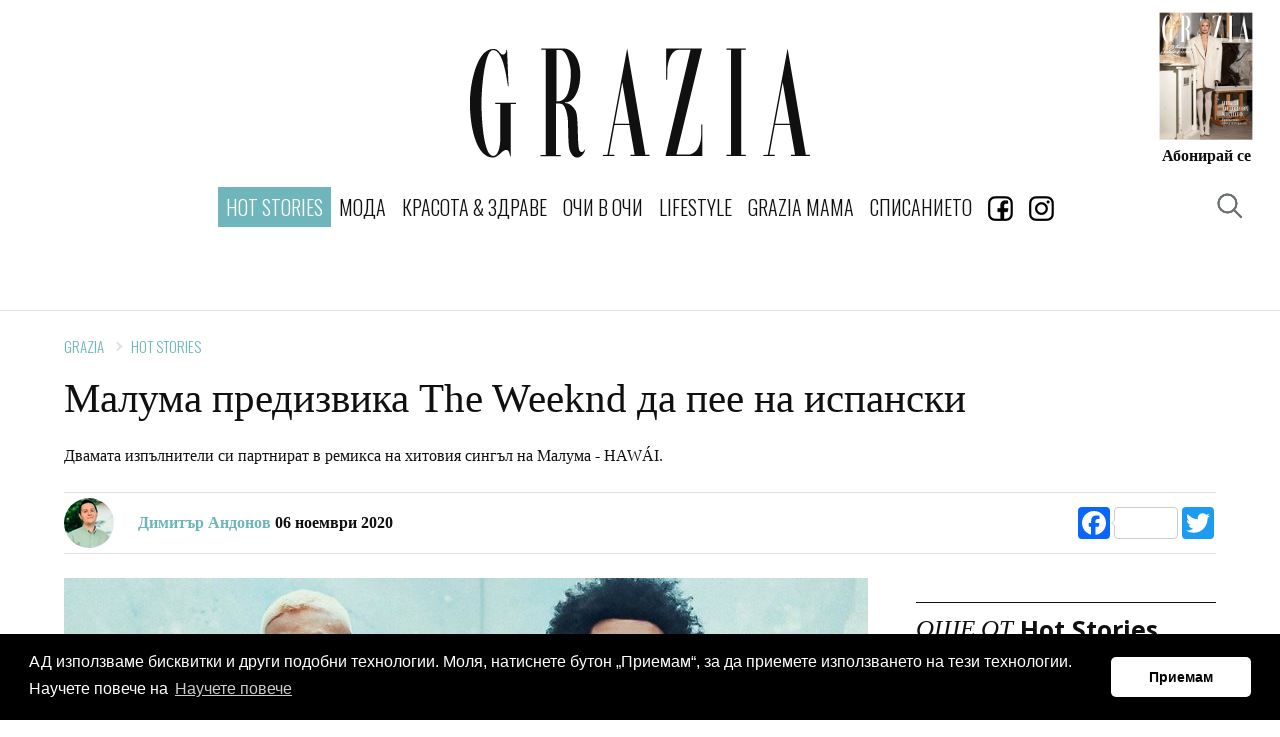

--- FILE ---
content_type: text/html; charset=utf-8
request_url: https://www.graziaonline.bg/hot-stories/16756/maluma-predizvika-the-weeknd-da-pee-na-ispanski
body_size: 16657
content:



<!doctype html>
<html class="no-js" lang="bg">
<head>
    <meta charset="utf-8">
    <meta http-equiv="X-UA-Compatible" content="IE=edge,chrome=1">
    <meta name="description" content="">
    <meta name="viewport" content="width=device-width, initial-scale=1">
    <title></title>

    
    <link rel="apple-touch-icon" sizes="180x180" href="/content/favicons/apple-touch-icon.png">
    <link rel="icon" type="image/png" sizes="32x32" href="/content/favicons/favicon-32x32.png">
    <link rel="icon" type="image/png" sizes="16x16" href="/content/favicons/favicon-16x16.png">
    
    <link rel="mask-icon" href="/content/favicons/safari-pinned-tab.svg" color="#000000">
    <meta name="apple-mobile-web-app-title" content="GraziaBG">
    <meta name="application-name" content="GraziaBG">
    <meta name="msapplication-TileColor" content="#ffffff">
    <meta name="theme-color" content="#ffffff">

    <script>
        window['gtag_enable_tcf_support'] = true; // SEE THIS: https://support.google.com/analytics/answer/10022331?hl=en

        window.googletag = window.googletag || { cmd: [] };
        //var googletag = googletag || {};
        //googletag.cmd = googletag.cmd || [];
    </script>



    
        <link rel="canonical" href="https://www.graziaonline.bg/hot-stories/16756/maluma-predizvika-the-weeknd-da-pee-na-ispanski" />
            <meta name="robots" content="index, follow" />
        <meta name="Googlebot" content="index, follow" />
        <meta name="MSNbot" content="index, follow" />
        <meta name="Slurp" content="index, follow" />
            <meta name="description" content="Двамата изпълнители си партнират в ремикса на хитовия сингъл на Малума - HAW&#193;I." />
    


    <link href="/Content/ExtrasOverrides.css?v=9" rel="stylesheet" />



    <link rel="amphtml" href="https://www.graziaonline.bg/hot-stories/16756/maluma-predizvika-the-weeknd-da-pee-na-ispanski?amp=true" />
    

    <style>
        h1, h2, h3, h4, h5 {
            clear: both !important
        }

        h5 {
            font-weight: 700 !important;
        }

        .related-story .story-title {
            display: none;
        }

        .related-story figure.image {
            margin-bottom: 0px;
        }
    </style>



    
    <meta property="og:locale" content="bg_BG" />
    <meta property="og:site_name" content="Grazia Bulgaria" />
    <meta property="og:url" content="https://www.graziaonline.bg/hot-stories/16756/maluma-predizvika-the-weeknd-da-pee-na-ispanski" />
    <meta property="og:image" content="https://www.graziaonline.bg/Content/ImagesDatabase/fbc/600x315/crop/both/01/0158ec6c017444779a2f2bbcd5ff3e8b.jpg" />
    <meta property="og:image:type" content="image/jpeg" />
    <meta property="og:image:width" content="600" />
    <meta property="og:image:height" content="315" />
    <meta property="og:title" content="Малума предизвика The Weeknd да пее на испански" />
    <meta property="og:description" content="Двамата изпълнители си партнират в ремикса на хитовия сингъл на Малума - HAW&#193;I." />
    <meta property="og:type" content="article" />
    <meta property="fb:app_id" content="341059409797965" />
        <meta name="twitter:card" content="summary_large_image" />
    <meta name="twitter:title" content="Малума предизвика The Weeknd да пее на испански" />
    <meta name="twitter:description" content="Двамата изпълнители си партнират в ремикса на хитовия сингъл на Малума - HAW&#193;I." />
    <meta name="twitter:image" content="https://www.graziaonline.bg/Content/ImagesDatabase/fbc/600x315/crop/both/01/0158ec6c017444779a2f2bbcd5ff3e8b.jpg" />

    
    

    <script type="application/ld+json">
        {"@context":"http://schema.org","@type":"NewsArticle","@id":"https://www.graziaonline.bg/hot-stories/16756/maluma-predizvika-the-weeknd-da-pee-na-ispanski","description":"Двамата изпълнители си партнират в ремикса на хитовия сингъл на Малума - HAWÁI.","image":["https://www.graziaonline.bg/Content/ImagesDatabase/p/750x422/crop/both/01/0158ec6c017444779a2f2bbcd5ff3e8b.jpg","https://www.graziaonline.bg/Content/ImagesDatabase/p/696x522/crop/both/01/0158ec6c017444779a2f2bbcd5ff3e8b.jpg","https://www.graziaonline.bg/Content/ImagesDatabase/p/696x696/crop/both/01/0158ec6c017444779a2f2bbcd5ff3e8b.jpg"],"mainEntityOfPage":{"@type":"WebPage","url":"https://www.graziaonline.bg/hot-stories/16756/maluma-predizvika-the-weeknd-da-pee-na-ispanski"},"url":"https://www.graziaonline.bg/hot-stories/16756/maluma-predizvika-the-weeknd-da-pee-na-ispanski","alternativeHeadline":"Малума предизвика The Weeknd да пее на испански","author":{"@type":"Organization","name":"Grazia Bulgaria","alternateName":"Grazia - Bulgaria","sameAs":["https://www.facebook.com/GRAZIA.Magazine.BG/","https://www.instagram.com/grazia_magazine_bg/"],"url":"https://www.graziaonline.bg","address":{"@type":"PostalAddress","email":"office@atticaeva.bg","addressCountry":"Bulgaria","addressLocality":"Sofia","addressRegion":"BG","postalCode":"1124","streetAddress":"ul. \"Han Omurtag\" 54, 1124 g.k. Yavorov, Sofia"},"contactPoint":{"@type":"ContactPoint","areaServed":"BG","contactType":"customer service","telephone":"+359-28703641"},"logo":{"@type":"ImageObject","url":"https://www.graziaonline.bg/content/images/logo/grazia-logo-310x310.png","height":310,"width":310}},"dateCreated":"2020-11-06T10:41:23.73+02:00","dateModified":"2020-11-06T10:41:23.73+02:00","datePublished":"2020-11-06T10:41:23.73+02:00","genre":"Hot Stories","headline":"Малума предизвика The Weeknd да пее на испански","keywords":"10 горещи истории,малума,звездни новини,латино музика,ремикс,The Weeknd","publisher":{"@type":"Organization","name":"Grazia Bulgaria","alternateName":"Grazia - Bulgaria","sameAs":["https://www.facebook.com/GRAZIA.Magazine.BG/","https://www.instagram.com/grazia_magazine_bg/"],"url":"https://www.graziaonline.bg","address":{"@type":"PostalAddress","email":"office@atticaeva.bg","addressCountry":"Bulgaria","addressLocality":"Sofia","addressRegion":"BG","postalCode":"1124","streetAddress":"ul. \"Han Omurtag\" 54, 1124 g.k. Yavorov, Sofia"},"contactPoint":{"@type":"ContactPoint","areaServed":"BG","contactType":"customer service","telephone":"+359-28703641"},"logo":{"@type":"ImageObject","url":"https://www.graziaonline.bg/content/images/logo/grazia-logo-310x310.png","height":310,"width":310}},"articleBody":"Суперзвездите Малума и The Weeknd, откраднали завинаги сърцата на милиони фенове по цял свят, за първи път съчетават неповторимия си талант и музикално творчество в ремикса на хитовия сингъл HAWÁI! Това е и първият път, в който носителят на \"Грами\" The Weeknd пее на испански, по което съвсем не отстъпва на дуетната си половинка.\n\n\"Винаги съм се възхищавал на The Weeknd, така че тази колаборация за мен е сбъдната мечта! Обожавам това, че той допринесе с уникалния си стил, добави свой флоу и пя едновременно на испански и английски, което е впечатляващо\", споделя Малума.\n\n\n\nПо ремикса на HAWÁI работи хитовото продуцентско дуо Rude Boyz, с което латино идолът създава и петия си студиен албум Papi Juancho. Мелодичното парче разказва историята на една раздяла, случваща се в модерен и погълнат от Instagram свят, в който представата за живота на другите хора може да бъде много подвеждащa.\n\nСъщо както видеото към оригинала на \"HAWÁI”, така и това към ремикс версията на песента е заснето от прочутия режисьор Джеси Тереро от Cinema Giants, но този път вместо в Маями, снимките са с участието на The Weeknd в Града на ангелите - Лос Анджелис. Клипът събра над милион гледания само в първите три часа след релийза, като моментално стана второто най-гледано видео в света и застана под #1 в YouTube Trending в 16 държави, сред които САЩ, Аржентина, Мексико, Чили.\n\n\n\nHAWÁI за нула време се превърна в глобален хит, завладявайки не само латино чартовете, но и световните музикални класации, като прекара седмици наред под #1 – 8 в класацията на Billboard Hot Latin Songs, 9 в Billboard's Latin Streaming Songs и 3 в Billboard Latin Airplay, което бележи 18-тата #1 позиция на Малума в чарта.\n\nБлагодарение на сингъла, 26-годишният изпълнител оглави и класацията на YouTube за най-гледани видеа в световен мащаб, като в момента продължава да е в ТОП 10. Малума достигна и до #1 в класацията Billboard Global Excl. US и до #2 в Spotify чарта Global Top 50.\n\nФотография: Sony Music/ Вирджиния Рекърдс\n\nПРОЧЕТЕТЕ ОЩЕ:\n\n\nΔΙΑΒΑΣΤΕ ΕΠΙΣΗΣ\n\n\n\n\n\n\nДженифър Лопес и Малума в най-горещата колаборация на годината\n\n\n\n\n\n\nΔΙΑΒΑΣΤΕ ΕΠΙΣΗΣ\n\n\n\n\n\n\nМалума представи нов албум, вдъхновен от детството му\n\n\n\n\n\n\nΔΙΑΒΑΣΤΕ ΕΠΙΣΗΣ\n\n\n\n\n\n\nMaluma, baby! Какво не знаете за колумбийския изпълнител?\n\n\n\n"};
    </script>



    <!-- CSS -->
    
    <link href="https://fonts.googleapis.com/css?family=Open+Sans:300,300i,400,400i,600,600i,700,700i|Oswald:200,300,400&subset=cyrillic" rel="stylesheet">
    <link href="/Content/css?v=x7QqUEa_R3Kdh54E6fbaH9G5fp5kvw0nnEWxHT4RCkc1" rel="stylesheet"/>


    

    

    

    <script>
    try {
        if (performance.navigation.type == 2) {
            location.reload(true);
        }
    } catch (err) { }
</script>

<!-- Facebook Pixel Code -->
<script>
    !function (f, b, e, v, n, t, s) {
        if (f.fbq) return; n = f.fbq = function () {
            n.callMethod ?
            n.callMethod.apply(n, arguments) : n.queue.push(arguments)
        };
        if (!f._fbq) f._fbq = n; n.push = n; n.loaded = !0; n.version = '2.0';
        n.queue = []; t = b.createElement(e); t.async = !0;
        t.src = v; s = b.getElementsByTagName(e)[0];
        s.parentNode.insertBefore(t, s)
    }(window, document, 'script',
        'https://connect.facebook.net/en_US/fbevents.js');
    fbq('init', '2247584852139283');
    fbq('track', 'PageView');
</script>
<noscript>
    <img height="1" width="1" style="display:none"
         src="https://www.facebook.com/tr?id=2247584852139283&ev=PageView&noscript=1" />
</noscript>
<!-- End Facebook Pixel Code -->




    

    <script>
        // Αυτό χρησιμοποιείται όταν δεν θέλω HeaderBidding.
        var insertGoogleAdManagerJs = function (tcData) {
            var s = document.createElement('script');
            s.type = 'text/javascript';
            s.async = true;
            var x = document.getElementsByTagName('script')[0];
            x.parentNode.insertBefore(s, x);
            s.src = 'https://securepubads.g.doubleclick.net/tag/js/gpt.js';
        }


        var insertGdprScripts = function (tcData) {
            var adStorageGranted = tcData.purpose.consents[1] ? "granted" : "denied";
            gtag('consent', 'update', {
                'analytics_storage': 'granted',
                'ad_storage': adStorageGranted //'granted'
            });

            insertGoogleAdManagerJs(tcData);
        }
    </script>

    <!-- Quantcast Choice. Consent Manager Tag v2.0 (for TCF 2.0) -->
    <script type="text/javascript" async=true>
        (function () {
            var host = "www.graziaonline.bg";
            var element = document.createElement('script');
            var firstScript = document.getElementsByTagName('script')[0];
            var url = 'https://cmp.quantcast.com'
                .concat('/choice/', '9eP15vBWj-JE2', '/', host, '/choice.js?tag_version=V2');
            var uspTries = 0;
            var uspTriesLimit = 3;
            element.async = true;
            element.type = 'text/javascript';
            element.src = url;

            firstScript.parentNode.insertBefore(element, firstScript);

            function makeStub() {
                var TCF_LOCATOR_NAME = '__tcfapiLocator';
                var queue = [];
                var win = window;
                var cmpFrame;

                function addFrame() {
                    var doc = win.document;
                    var otherCMP = !!(win.frames[TCF_LOCATOR_NAME]);

                    if (!otherCMP) {
                        if (doc.body) {
                            var iframe = doc.createElement('iframe');

                            iframe.style.cssText = 'display:none';
                            iframe.name = TCF_LOCATOR_NAME;
                            doc.body.appendChild(iframe);
                        } else {
                            setTimeout(addFrame, 5);
                        }
                    }
                    return !otherCMP;
                }

                function tcfAPIHandler() {
                    var gdprApplies;
                    var args = arguments;

                    if (!args.length) {
                        return queue;
                    } else if (args[0] === 'setGdprApplies') {
                        if (
                            args.length > 3 &&
                            args[2] === 2 &&
                            typeof args[3] === 'boolean'
                        ) {
                            gdprApplies = args[3];
                            if (typeof args[2] === 'function') {
                                args[2]('set', true);
                            }
                        }
                    } else if (args[0] === 'ping') {
                        var retr = {
                            gdprApplies: gdprApplies,
                            cmpLoaded: false,
                            cmpStatus: 'stub'
                        };

                        if (typeof args[2] === 'function') {
                            args[2](retr);
                        }
                    } else {
                        if (args[0] === 'init' && typeof args[3] === 'object') {
                            args[3] = Object.assign(args[3], { tag_version: 'V2' });
                        }
                        queue.push(args);
                    }
                }

                function postMessageEventHandler(event) {
                    var msgIsString = typeof event.data === 'string';
                    var json = {};

                    try {
                        if (msgIsString) {
                            json = JSON.parse(event.data);
                        } else {
                            json = event.data;
                        }
                    } catch (ignore) { }

                    var payload = json.__tcfapiCall;

                    if (payload) {
                        window.__tcfapi(
                            payload.command,
                            payload.version,
                            function (retValue, success) {
                                var returnMsg = {
                                    __tcfapiReturn: {
                                        returnValue: retValue,
                                        success: success,
                                        callId: payload.callId
                                    }
                                };
                                if (msgIsString) {
                                    returnMsg = JSON.stringify(returnMsg);
                                }
                                if (event && event.source && event.source.postMessage) {
                                    event.source.postMessage(returnMsg, '*');
                                }
                            },
                            payload.parameter
                        );
                    }
                }

                while (win) {
                    try {
                        if (win.frames[TCF_LOCATOR_NAME]) {
                            cmpFrame = win;
                            break;
                        }
                    } catch (ignore) { }

                    if (win === window.top) {
                        break;
                    }
                    win = win.parent;
                }
                if (!cmpFrame) {
                    addFrame();
                    win.__tcfapi = tcfAPIHandler;
                    win.addEventListener('message', postMessageEventHandler, false);
                }
            };

            makeStub();

            var uspStubFunction = function () {
                var arg = arguments;
                if (typeof window.__uspapi !== uspStubFunction) {
                    setTimeout(function () {
                        if (typeof window.__uspapi !== 'undefined') {
                            window.__uspapi.apply(window.__uspapi, arg);
                        }
                    }, 500);
                }
            };

            var checkIfUspIsReady = function () {
                uspTries++;
                if (window.__uspapi === uspStubFunction && uspTries < uspTriesLimit) {
                    console.warn('USP is not accessible');
                } else {
                    clearInterval(uspInterval);
                }
            };

            if (typeof window.__uspapi === 'undefined') {
                window.__uspapi = uspStubFunction;
                var uspInterval = setInterval(checkIfUspIsReady, 6000);
            }
        })();
    </script>
    <!-- End Quantcast Choice. Consent Manager Tag v2.0 (for TCF 2.0) -->

    <script>
        // Run this in an interval (every 0.1s) just in case we are still waiting for consent
        var cnt = 0;
        var consentSetInterval = setInterval(function () {
            cnt += 1;
            // Bail if we have not gotten a consent response after 60 seconds.

            if (cnt === 500) {
                clearInterval(consentSetInterval);
                insertGdprScripts();
            }

            if (typeof window.__tcfapi !== 'undefined') { // Check if window.__tcfapi has been set
                clearInterval(consentSetInterval);
                window.__tcfapi('addEventListener', 2, function (tcData, listenerSuccess) {

                    if (listenerSuccess) {
                        if (tcData.gdprApplies) {
                            if (tcData.eventStatus === 'tcloaded' || tcData.eventStatus === 'useractioncomplete') {
                                insertGdprScripts(tcData);
                            }
                        }
                    }
                });
            }
            cnt++;
        }, 100);
    </script>

</head>


 
<body  >
    <div class="tas-ads" tas-zone="cde81930d" tas-format="0x0"></div>


    


    

    




    <header>
        <div class="marquee-media">
            <div class="marquee-inner">

                <div class="grazia-logo">
                    <a href="/"><svg><use href="/content/images/logo/logo.svg#logo" xlink:href="/content/images/logo/logo.svg#logo"></use></svg></a>
                </div>

                <button class="trigger-navigation burger">
                    <span class="icon"></span>
                </button>
                

                
               


    <div class="magazine-cover">
        <div class="cover-image">
            <a href="https://atticaeva.bg/%D0%B0%D0%B1%D0%BE%D0%BD%D0%B0%D0%BC%D0%B5%D0%BD%D1%82/#grazia" target="_blank">
                <img src="https://www.graziaonline.bg/Content/ImagesDatabase/p/300x380/pad/both/8a/8af2c277f0c54d23a0264e7eb629fa98.jpg?quality=80&amp;404=default&amp;v=02" alt="">
            </a>
        </div>
        <h5><a target="_blank" href="https://atticaeva.bg/%D0%B0%D0%B1%D0%BE%D0%BD%D0%B0%D0%BC%D0%B5%D0%BD%D1%82/#grazia" >Абонирай се</a></h5>
    </div>


            </div>
        </div>
    </header>



<div class="sticky-navigation">
    <nav class="navigation">
        <h4 class="nav-logo">
            <a href="/">
                <svg class="icon"><use href="/content/images/logo/logo.svg#logo" xlink:href="/content/images/logo/logo.svg#logo"></use></svg>
            </a>
        </h4>
        <ul>
                    <li class="nav-link selected">
                        <a  href="/hot-stories" class="primary">Hot Stories</a>
                    </li>
                    <li class="nav-link ">
                        <a  href="/moda" class="primary">МОДА</a>
                            <ul class="submenu">
                                    <li><a href="/moda/trends">ТЕНДЕНЦИИ</a></li>
                                    <li><a href="/moda/easy-chic">EASY CHIC</a></li>
                                    <li><a href="/moda/shopping">SHOPPING</a></li>
                                    <li><a href="/moda/celebrity-wardrobe">ЗВЕЗДЕН ГАРДЕРОБ</a></li>
                            </ul>
                    </li>
                    <li class="nav-link ">
                        <a  href="/beauty-and-health" class="primary">КРАСОТА & ЗДРАВЕ</a>
                            <ul class="submenu">
                                    <li><a href="/beauty-and-health/grazia-experts">GRAZIA ЕКСПЕРТИ</a></li>
                                    <li><a href="/beauty-and-health/skincare">ГРИЖА ЗА КОЖАТА</a></li>
                                    <li><a href="/beauty-and-health/makeup">ГРИМ</a></li>
                                    <li><a href="/beauty-and-health/hair">КОСА</a></li>
                                    <li><a href="/beauty-and-health/manicure">МАНИКЮР</a></li>
                                    <li><a href="/beauty-and-health/sports-and-health">СПОРТ И ЗДРАВЕ</a></li>
                                    <li><a href="/beauty-and-health/wellness-and-diet">WELLNESS И ДИЕТА</a></li>
                            </ul>
                    </li>
                    <li class="nav-link ">
                        <a  href="/interviews" class="primary">ОЧИ В ОЧИ</a>
                            <ul class="submenu">
                                    <li><a href="/interviews/celebrity-news">ЗВЕЗДНИ НОВИНИ</a></li>
                                    <li><a href="/interviews/interview">ИНТЕРВЮТА</a></li>
                            </ul>
                    </li>
                    <li class="nav-link ">
                        <a  href="/lifestyle" class="primary">LIFESTYLE</a>
                            <ul class="submenu">
                                    <li><a href="/lifestyle/editors-life">EDITOR&#39;S LIFE</a></li>
                                    <li><a href="/lifestyle/interior">ИНТЕРИОР</a></li>
                                    <li><a href="/lifestyle/hi-tech">HI-TECH</a></li>
                                    <li><a href="/lifestyle/travel">ПЪТЕШЕСТВИЯ</a></li>
                                    <li><a href="/lifestyle/gourmet">ГУРМЕ</a></li>
                                    <li><a href="/horoskop">ХОРОСКОПИ</a></li>
                                    <li><a href="/lifestyle/psychology">ПСИХОЛОГИЯ</a></li>
                            </ul>
                    </li>
                    <li class="nav-link ">
                        <a  href="/grazia-mama" class="primary">GRAZIA MAMA</a>
                    </li>
                    <li class="nav-link ">
                        <a  href="/magazines" class="primary">СПИСАНИЕТО</a>
                    </li>
                    <li class="nav-link">
                        <a href="https://www.facebook.com/GRAZIA.Magazine.BG/" target="_blank">
                            <img src="/Content/images/icons/facebookIcon.gif?width=25" />
                        </a>
                    </li>
                    <li class="nav-link">
                        <a href="https://www.instagram.com/grazia_magazine_bg/" target="_blank">
                            <img src="/Content/images/icons/instagram_icon.gif?width=25" />
                        </a>
                    </li>

    
        </ul>


        <button class="trigger-popup trigger-search" data-popup="search-popup"><span></span></button>
        <button class="trigger-popup trigger-search" data-popup="search-popup"><span></span></button>


        

        <a class="subscription" href="https://atticaeva.bg/%D0%B0%D0%B1%D0%BE%D0%BD%D0%B0%D0%BC%D0%B5%D0%BD%D1%82/#grazia" target="_blank">Абонирай се</a>
    </nav>
</div>







    

    <div id='b07f0693e6954061abf38ce08532e4a2' class="advertising-skin" style="text-align:center; position:absolute">
		   <script>
 if(window.innerWidth > 500){
			var adtimerb07f0693e6954061abf38ce08532e4a2= setInterval(function(){
				try{
					if(typeof googletag.apiReady !== "undefined" && googletag.apiReady)
					{
						clearInterval(adtimerb07f0693e6954061abf38ce08532e4a2);
						googletag.cmd.push(function() {
						googletag.defineSlot('/21748298231/Grazia_Branding', [[1, 1], 'fluid'],'b07f0693e6954061abf38ce08532e4a2')
						.addService(googletag.pubads())
						.setCollapseEmptyDiv(true);
						googletag.enableServices();
						googletag.display('b07f0693e6954061abf38ce08532e4a2');
						});
					}
				}catch(err){}

			}, 100);
}
		   </script>
 </div>



    
    <main id="main" >

        


        








    <!-- ADV Banner -->
    <section class="banner">
        <div class="ad-banner advert" id="headerBillBoard" style="text-align:center;margin-top:30px;">

            <div id='f6456660936446cd8124e25bc7fe2dc4'>
	   <script>
		var adf6456660936446cd8124e25bc7fe2dc4 = setInterval(function(){
			try{
			if(typeof (googletag) !== "undefined" && googletag.apiReady){
				clearInterval(adf6456660936446cd8124e25bc7fe2dc4);

				googletag.cmd.push(function() {
				googletag.defineSlot('/21748298231/Grazia_LB', [[970, 60], [728, 90], [980, 120], [980, 90], [1000, 90], [970, 250], [1000, 250], [1, 1], [970, 90]],'f6456660936446cd8124e25bc7fe2dc4')
						.addService(googletag.pubads())
						.setTargeting('page', ['hot-stories','hot-stories','ros','16756'])
						.setCollapseEmptyDiv(true);
						googletag.pubads().addEventListener('slotRenderEnded', function (event) {
							var containerId = event.slot.getSlotElementId();
							var containsAd = !event.isEmpty;
							if (containsAd == true) {
								if(event.size[0] >300){
									//console.log('resize:' +containerId);
									responsiveAdsFn(containerId, event.size[0], event.size[1]);
								}
								if (document.getElementById(containerId).classList.contains("advertising-skin")) {
										document.body.className += ' skin-layout';
										document.getElementById("main").style.zIndex= 10;
								}
							}else{
								//console.log('Hide:' +containerId);
								document.getElementById(containerId).style.display = "none";
								var parentNode = document.getElementById(containerId).parentNode;
								//console.log(parentNode);
								if(parentNode.classList.contains("advert")){
									parentNode.style.display = "none";
								}
							}
						
						});
				googletag.enableServices();
				googletag.display('f6456660936446cd8124e25bc7fe2dc4');
				});

				}else{
				//console.log("Loop");
				}
			}catch(err){}

		}, 50);

	   </script>
</div>
        </div>
    </section>


<!-- Article -->
<section class="article ">

    <!-- Article Title -->
    <div class="article-title">
        <!-- breadcrumb -->
            <nav class="breadcrumb arrows">
                    <a href="/">Grazia</a>
                    <a href="/hot-stories">Hot Stories</a>
            </nav>
        <h1 style="line-height:1em">Малума предизвика The Weeknd да пее на испански</h1>
            <p>Двамата изпълнители си партнират в ремикса на хитовия сингъл на Малума - HAWÁI.</p>
        <!-- author & social -->
        <div class="author-social">
            <div class="author">
                <div class="author-image">
                        <img src="https://www.graziaonline.bg/Content/ImagesDatabase/p/50x0/crop/both/ce/ce2c99efa6ed4ab9b89d124ab1f6e68a.jpg?quality=100&amp;404=default&amp;v=02 " alt="Димитър Андонов" />
                </div>
                <h5>
                        <a>Димитър Андонов</a>
                    06 ноември 2020

                </h5>
            </div>
            <div class="a2a_kit a2a_kit_size_32 a2a_default_style" style="display:inline-block">
                <a class="a2a_button_facebook a2a_counter"></a>
                <a class="a2a_button_twitter"></a>
            </div>

        </div>
    </div>


    <!-- Sticky Container -->
    <div class="sticky-container">
        <!-- Left -->
        <div class="left">
            <!-- Article Content -->
            <div class="article-content">
                



                    <div class="image">
                        <img class="lazyload" data-src="https://www.graziaonline.bg/Content/ImagesDatabase/p/804x0/crop/both/01/0158ec6c017444779a2f2bbcd5ff3e8b.jpg?quality=85&amp;404=default&amp;v=02" src="https://www.graziaonline.bg/Content/ImagesDatabase/p/804x0/crop/both/01/0158ec6c017444779a2f2bbcd5ff3e8b.jpg?quality=85&amp;404=default&amp;v=02&s.grayscale=true&s.alpha=0.2" alt="" />
                        
                    </div>


                

                <p class="intro-text">Суперзвездите <a href="http://graziaonline.bg/tag/maluma">Малума</a> и<a href="https://www.graziaonline.bg/tag/the-weeknd"> The Weeknd</a>, откраднали завинаги сърцата на милиони фенове по цял свят, за първи път съчетават неповторимия си талант и музикално творчество в ремикса на хитовия сингъл <em>HAWÁI</em>! Това е и първият път, в който носителят на&nbsp;"Грами" The Weeknd пее на испански, по което съвсем не отстъпва на дуетната си половинка.</p>

<p>"Винаги съм се възхищавал на The Weeknd, така че тази колаборация за мен е сбъдната мечта! <strong>Обожавам това, че той допринесе с уникалния си стил, добави свой флоу и пя едновременно на испански и английски, което е впечатляващо</strong>", споделя Малума.</p>

<p></p><div class="video-container"><iframe allowfullscreen frameborder="0" height="360" src="//www.youtube-nocookie.com/embed/91vECNhvmMY?rel=0" width="730"></iframe></div><p></p>

<p>По ремикса на <em>HAWÁI&nbsp;</em>работи хитовото продуцентско дуо Rude Boyz, с което латино идолът създава и <a href="https://www.graziaonline.bg/hot-stories/16298/maluma-predstavi-nov-album-vdaxnoven-ot-detstvoto-mu">петия си студиен албум Papi Juancho</a>. Мелодичното парче разказва историята на една раздяла, случваща се в модерен и погълнат от Instagram свят, в който представата за живота на другите хора може да бъде много подвеждащa.</p>

<p>Също както видеото към оригинала на "HAWÁI”, така и това към ремикс версията на песента е заснето от прочутия режисьор&nbsp;Джеси Тереро&nbsp;от Cinema Giants, но този път вместо в Маями, снимките са с участието на The Weeknd в Града на ангелите - Лос Анджелис. Клипът събра над милион гледания само в първите три часа след релийза, като моментално стана второто най-гледано видео в света и застана под #1 в YouTube Trending в 16 държави, сред които САЩ, Аржентина, Мексико, Чили.</p>

<p class="image-center"></p><div style="text-align:center;"><div class="advert" id="2e3a00f54be64376af876176b1fa6a56">
	   <script>
	   if(window.innerWidth < 500){
						var adtimer2e3a00f54be64376af876176b1fa6a56= setInterval(function(){
				try{
					if(typeof googletag.apiReady !== "undefined" && googletag.apiReady)
					{
						clearInterval(adtimer2e3a00f54be64376af876176b1fa6a56);
						googletag.cmd.push(function() {
					    googletag.defineSlot('/21748298231/Grazia_RECT', [[320, 80], [1, 1], [300, 800], [300, 1050], [300, 100], [320, 50], [320, 100], [320, 480], [300, 250], [300, 600],'fluid'],'2e3a00f54be64376af876176b1fa6a56')
						.addService(googletag.pubads())
						.setTargeting('page', ['hot-stories','hot-stories','ros','16756'])
						.setCollapseEmptyDiv(true);
						googletag.enableServices();
						googletag.display('2e3a00f54be64376af876176b1fa6a56');
						});
					}
				}catch(err){}

			}, 100);
		}else{
document.getElementById("2e3a00f54be64376af876176b1fa6a56").style.display = "none";
}
	   </script>
</div></div><figure class="image"><img alt="47" data-credit data-imageratio="0.9461426491994177" src="/Content/ImagesDatabase/ca/ca697b404ab24848bb2ce084cc408e6a.jpg?v=1&maxwidth=760&"></figure><p></p>

<p><em>HAWÁI&nbsp;</em>за нула време се превърна в глобален хит, завладявайки не само латино чартовете, но и световните музикални класации, като прекара седмици наред под #1 – 8 в класацията на Billboard Hot Latin Songs, 9 в Billboard's Latin Streaming Songs и 3 в Billboard Latin Airplay, което бележи 18-тата #1 позиция на Малума в чарта.</p>

<p><strong>Благодарение на сингъла, 26-годишният изпълнител оглави и класацията на YouTube за най-гледани видеа в световен мащаб, като в момента продължава да е в ТОП 10. </strong>Малума достигна и до #1 в класацията Billboard Global Excl. US и до #2 в Spotify чарта Global Top 50.</p>

<p><em>Фотография:</em>&nbsp;Sony Music/ Вирджиния Рекърдс</p>

<h4 style="text-align: center;"><strong>ПРОЧЕТЕТЕ ОЩЕ:</strong></h4>

<div class="related-story" data-articleid="16488">
<h4 class="story-title">ΔΙΑΒΑΣΤΕ ΕΠΙΣΗΣ</h4>

<div class="item horizontal">
<div class="item-image"><a href="/hot-stories/16488/дженифър-лопес-и-малума-в-наи-горещата-колаборация-на-годината" target="_blank" title="Дженифър Лопес и Малума в най-горещата колаборация на годината"><figure class="image"><img alt="Малума предизвика The Weeknd да пее на испански" data-credit data-imageratio="NaN" src="/Content/ImagesDatabase/p/300x200/crop/both/83/83afbd0854bd43edb0269dd99723bbe3.jpg?anchor=topcenter"></figure></a></div>

<div class="item-content">
<div class="item-description">
<h4><a href="/hot-stories/16488/дженифър-лопес-и-малума-в-наи-горещата-колаборация-на-годината" target="_blank" title="Дженифър Лопес и Малума в най-горещата колаборация на годината">Дженифър Лопес и Малума в най-горещата колаборация на годината</a></h4>
</div>
</div>
</div>
</div>

<div class="related-story" data-articleid="16298">
<h4 class="story-title">ΔΙΑΒΑΣΤΕ ΕΠΙΣΗΣ</h4>

<div class="item horizontal">
<div class="item-image"><a href="/hot-stories/16298/малума-представи-нов-албум-вдъхновен-от-детството-му" target="_blank" title="Малума представи нов албум, вдъхновен от детството му"><figure class="image"><img alt="Малума предизвика The Weeknd да пее на испански" data-credit data-imageratio="NaN" src="/Content/ImagesDatabase/p/300x200/crop/both/20/201e805e58954551930f4df004286679.jpg?anchor=topcenter"></figure></a></div>

<div class="item-content">
<div class="item-description">
<h4><a href="/hot-stories/16298/малума-представи-нов-албум-вдъхновен-от-детството-му" target="_blank" title="Малума представи нов албум, вдъхновен от детството му">Малума представи нов албум, вдъхновен от детството му</a></h4>
</div>
</div>
</div>
</div>

<div class="related-story" data-articleid="16049">
<h4 class="story-title">ΔΙΑΒΑΣΤΕ ΕΠΙΣΗΣ</h4>

<div class="item horizontal">
<div class="item-image"><a href="/interviews/celebrity-news/16049/16049-малума" target="_blank" title="Maluma, baby! Какво не знаете за колумбийския изпълнител?"><figure class="image"><img alt="Малума предизвика The Weeknd да пее на испански" data-credit data-imageratio="NaN" src="/Content/ImagesDatabase/p/300x200/crop/both/f3/f3cee509b3bb4ced990e6f13654e34f9.jpg?anchor=topcenter"></figure></a></div>

<div class="item-content">
<div class="item-description">
<h4><a href="/interviews/celebrity-news/16049/16049-малума" target="_blank" title="Maluma, baby! Какво не знаете за колумбийския изпълнител?">Maluma, baby! Какво не знаете за колумбийския изпълнител?</a></h4>
</div>
</div>
</div>
</div>





                <!-- Article Footer -->
                <div class="article-footer">
                    


                        <div class="tags">
                            <h5><strong>Article Tags</strong></h5>
                            <ul>
                                    <li>
                                        <a href="/Tag/10-goreshti-istorii?page=1">10 горещи истории</a>
                                    </li>
                                    <li>
                                        <a href="/Tag/maluma?page=1">малума</a>
                                    </li>
                                    <li>
                                        <a href="/Tag/zvezdni-novini?page=1">звездни новини</a>
                                    </li>
                                    <li>
                                        <a href="/Tag/latino-muzika?page=1">латино музика</a>
                                    </li>
                                    <li>
                                        <a href="/Tag/remiks?page=1">ремикс</a>
                                    </li>
                                    <li>
                                        <a href="/Tag/the-weeknd?page=1">The Weeknd</a>
                                    </li>
                            </ul>
                        </div>

                    <div class="share">
                        <h5><strong>Сподели статията</strong></h5>
                        <div class="a2a_kit a2a_kit_size_32 a2a_default_style" style="display:inline-block">
                            <a class="a2a_button_facebook a2a_counter"></a>
                            <a class="a2a_button_twitter"></a>
                        </div>
                    </div>
                </div>
                <div class="tas-ads" tas-zone="50a21a4d5" tas-format="804x0"></div>
            </div><!-- /Left -->
        </div>
        <!-- right -->
        <div class="right">
            <div class="sticky-inner">
                <div class="right-item">
                    <div class="right-item banner-right advert">

                        <div id='f91ec486942d4a3e83489d61e2bae445' class="advert">
		   <script>
 			var adtimerf91ec486942d4a3e83489d61e2bae445= setInterval(function(){
				try{
					if(typeof googletag.apiReady !== "undefined" && googletag.apiReady)
					{
						clearInterval(adtimerf91ec486942d4a3e83489d61e2bae445);
						googletag.cmd.push(function() {
						googletag.defineSlot('/21748298231/Grazia_RECT', [[320, 80], [1, 1], [300, 800], [300, 1050], [300, 100], [320, 50], [320, 100], [320, 480], [300, 250], [300, 600]],'f91ec486942d4a3e83489d61e2bae445')
						.addService(googletag.pubads())
						.setTargeting('page', ['hot-stories','hot-stories','ros','16756'])
						.setCollapseEmptyDiv(true);
						googletag.enableServices();
						googletag.display('f91ec486942d4a3e83489d61e2bae445');
						});
					}
				}catch(err){}

			}, 100);
		   </script>
 </div>
                    </div>
                </div>
                
                <div class="right-item related-articles">



        <div class="title">
            <h4><span>ОЩЕ ОТ</span> <span>Hot Stories</span></h4>
        </div>




<div class="item horizontal">
    <div class="item-image">
            <a href="/hot-stories/24928/dzhim-kartis-razkri-kak-e-zapochnala-vrazkata-mu-s-dzhenifar-anistan">
                <img class="lazyload" data-src="https://www.graziaonline.bg/Content/ImagesDatabase/p/120x87/crop/both/f7/f76570edf41048dabac0705f203b86bc.jpg?quality=80&amp;404=default&amp;v=02" src="https://www.graziaonline.bg/Content/ImagesDatabase/p/120x87/crop/both/f7/f76570edf41048dabac0705f203b86bc.jpg?quality=40&amp;404=default&amp;v=02&amp;s.grayscale=true&amp;s.alpha=0.2" alt="Джим Къртис разкри как е започнала връзката му с Дженифър Анистън" width="120" height="87" />
            </a>
    </div>
    <div class="item-content  ">
        <div class="item-description">
            <h4>
                <a href="/hot-stories/24928/dzhim-kartis-razkri-kak-e-zapochnala-vrazkata-mu-s-dzhenifar-anistan" title="Джим Къртис разкри как е започнала връзката му с Дженифър Анистън">Джим Къртис разкри как е започнала връзката му с Дженифър Анистън</a>


            </h4>
                    </div>
    </div>
</div>





<div class="item horizontal">
    <div class="item-image">
            <a href="/hot-stories/24924/saprugat-na-vanesa-xadzhans-razkri-pola-na-bebeto-im">
                <img class="lazyload" data-src="https://www.graziaonline.bg/Content/ImagesDatabase/p/120x87/crop/both/07/07b55ae383634d01bc970cca464f700d.jpg?quality=80&amp;404=default&amp;v=02" src="https://www.graziaonline.bg/Content/ImagesDatabase/p/120x87/crop/both/07/07b55ae383634d01bc970cca464f700d.jpg?quality=40&amp;404=default&amp;v=02&amp;s.grayscale=true&amp;s.alpha=0.2" alt="Съпругът на Ванеса Хъджънс разкри пола на бебето им" width="120" height="87" />
            </a>
    </div>
    <div class="item-content  ">
        <div class="item-description">
            <h4>
                <a href="/hot-stories/24924/saprugat-na-vanesa-xadzhans-razkri-pola-na-bebeto-im" title="Съпругът на Ванеса Хъджънс разкри пола на бебето им">Съпругът на Ванеса Хъджънс разкри пола на бебето им</a>


            </h4>
                    </div>
    </div>
</div>





<div class="item horizontal">
    <div class="item-image">
            <a href="/hot-stories/24919/oliviya-diin-i-lola-yang-s-nai-mnogo-nominacii-za-nagradite-brit-2026">
                <img class="lazyload" data-src="https://www.graziaonline.bg/Content/ImagesDatabase/p/120x87/crop/both/43/43832dfe276442d3906c543cfa445fcf.jpg?quality=80&amp;404=default&amp;v=02" src="https://www.graziaonline.bg/Content/ImagesDatabase/p/120x87/crop/both/43/43832dfe276442d3906c543cfa445fcf.jpg?quality=40&amp;404=default&amp;v=02&amp;s.grayscale=true&amp;s.alpha=0.2" alt="Оливия Дийн и Лола Янг с най-много номинации за наградите BRIT 2026" width="120" height="87" />
            </a>
    </div>
    <div class="item-content  ">
        <div class="item-description">
            <h4>
                <a href="/hot-stories/24919/oliviya-diin-i-lola-yang-s-nai-mnogo-nominacii-za-nagradite-brit-2026" title="Оливия Дийн и Лола Янг с най-много номинации за наградите BRIT 2026">Оливия Дийн и Лола Янг с най-много номинации за наградите BRIT 2026</a>


            </h4>
                    </div>
    </div>
</div>

        <div class="banner-right right-item advert">


            <div id='e709b78dc30b4b80971954739dfc753c' class="advert">
	<script>
		var adtimere709b78dc30b4b80971954739dfc753c= setInterval(function(){
		try{
			if(typeof googletag.apiReady !== "undefined" && googletag.apiReady){
				clearInterval(adtimere709b78dc30b4b80971954739dfc753c);

				googletag.cmd.push(function() {
				googletag.defineSlot('/21748298231/Grazia_RECT_2', [[300, 100], [320, 80], [300, 800], [320, 480], [1, 1], [300, 250], [320, 100], [300, 600], [320, 50]],'e709b78dc30b4b80971954739dfc753c')
						.addService(googletag.pubads())
						.setTargeting('page', [null])
											.setCollapseEmptyDiv(true);
				googletag.enableServices();
				googletag.display('e709b78dc30b4b80971954739dfc753c');
				});

			}
		}catch(err){}

		}, 100);
	</script>
</div>
        </div>

                </div>

            </div>
        </div>

    </div>
</section>





<section class="banner">
    <div class="advert" style="text-align:center">

        <div id='218239927e9c4d81ac90872bb74dba7e' class="advert">
   <script>
		var adtimer218239927e9c4d81ac90872bb74dba7e= setInterval(function(){
			try{
				if(typeof googletag.apiReady !== "undefined" && googletag.apiReady){
					clearInterval(adtimer218239927e9c4d81ac90872bb74dba7e);
					
					googletag.cmd.push(function() {
						googletag.defineSlot('/21748298231/Grazia_Responsive_block', [[980, 250], [970, 250], [970, 90], [1000, 90], [1, 1], [1000, 250], 'fluid', [728, 90]],'218239927e9c4d81ac90872bb74dba7e')
								.addService(googletag.pubads())
								.setTargeting('page', ['hot-stories','hot-stories','ros','16756'])
								.setCollapseEmptyDiv(true);
						googletag.enableServices();
						googletag.display('218239927e9c4d81ac90872bb74dba7e');
						});
				}
			}catch(err){}
			}
		, 100);
   </script>
</div>

    </div>
</section>

<section class="features">
    



<!--flowArticle-->
<div class="breaker-title line-through">
    <h2>НАЙ-НОВО ОТ GRAZIA</h2>
</div>

<div id="RECS_WIDGET_128993"></div>
<div id="RECS_WIDGET_129089"></div>
<style>
    .eng_ww_ttl_span1 {
        display: none !important;
    }

    .breaker-title {
        margin-bottom: initial;
    }
</style>

<script data-cfasync="false">
        if (window.innerWidth > 600) {
            (function (R, e, c, s, W, i, d) { R['RecsWidgetObject'] = W; R[W] = R[W] || function () { (R[W].q = R[W].q || []).push(arguments) }, R[W].l = 1 * new Date(); i = e.createElement(c), d = e.getElementsByTagName(c)[0]; i.async = 1; i.src = s; d.parentNode.insertBefore(i, d) })(window, document, 'script', '//widget.yallarec.com/_yalla_loader.js', '__recsWidget');
            __recsWidget('createWidget', { wwei: 'RECS_WIDGET_128993', pubid: 193257, webid: 201970, wid: 128993, on: 'yallarec' });

        } else {

            (function (R, e, c, s, W, i, d) { R['RecsWidgetObject'] = W; R[W] = R[W] || function () { (R[W].q = R[W].q || []).push(arguments) }, R[W].l = 1 * new Date(); i = e.createElement(c), d = e.getElementsByTagName(c)[0]; i.async = 1; i.src = s; d.parentNode.insertBefore(i, d) })(window, document, 'script', '//widget.yallarec.com/_yalla_loader.js', '__recsWidget');
            __recsWidget('createWidget', { wwei: 'RECS_WIDGET_129089', pubid: 193257, webid: 201970, wid: 129089, on: 'yallarec' });
        }
</script>


<div class="flowarticles grid gridx3">


        <div class="item">
            <div class="item-image">
                <a href="/hot-stories/24929/viktoriya-bekam-be-udostoena-s-ordena-kavaler-na-izkustvata-i-literaturata-v-parizh">
                    <img src="https://www.graziaonline.bg/Content/ImagesDatabase/p/400x220/crop/both/c4/c4babdd9c7874ce6924cf956e555f526.jpg?quality=80&amp;404=default&amp;v=02" alt="Виктория Бекъм бе удостоена с ордена &amp;quot;Кавалер на изкуствата и литературата&amp;quot; в Париж">
                </a>
            </div>
            <div class="item-content text-center">
                <div class="item-description">
                    <h4><a href="/hot-stories/24929/viktoriya-bekam-be-udostoena-s-ordena-kavaler-na-izkustvata-i-literaturata-v-parizh">Виктория Бекъм бе удостоена с ордена &quot;Кавалер на изкуствата и литературата&quot; в Париж</a></h4>
                </div>
            </div>
        </div>
        <div class="item">
            <div class="item-image">
                <a href="/hot-stories/24928/dzhim-kartis-razkri-kak-e-zapochnala-vrazkata-mu-s-dzhenifar-anistan">
                    <img src="https://www.graziaonline.bg/Content/ImagesDatabase/p/400x220/crop/both/f7/f76570edf41048dabac0705f203b86bc.jpg?quality=80&amp;404=default&amp;v=02" alt="Джим Къртис разкри как е започнала връзката му с Дженифър Анистън">
                </a>
            </div>
            <div class="item-content text-center">
                <div class="item-description">
                    <h4><a href="/hot-stories/24928/dzhim-kartis-razkri-kak-e-zapochnala-vrazkata-mu-s-dzhenifar-anistan">Джим Къртис разкри как е започнала връзката му с Дженифър Анистън</a></h4>
                </div>
            </div>
        </div>
        <div class="item">
            <div class="item-image">
                <a href="/moda/24927/novite-tendencii-prez-pogleda-na-dzhonatan-andersan-vdaxnoveni-ot-prirodata">
                    <img src="https://www.graziaonline.bg/Content/ImagesDatabase/p/400x220/crop/both/35/35845ec6d08248b9b90f7ccc65b2e839.jpg?quality=80&amp;404=default&amp;v=02" alt="Новите тенденции през погледа на Джонатан Андерсън, вдъхновени от природата">
                </a>
            </div>
            <div class="item-content text-center">
                <div class="item-description">
                    <h4><a href="/moda/24927/novite-tendencii-prez-pogleda-na-dzhonatan-andersan-vdaxnoveni-ot-prirodata">Новите тенденции през погледа на Джонатан Андерсън, вдъхновени от природата</a></h4>
                </div>
            </div>
        </div>
        <div class="item">
            <div class="item-image">
                <a href="/moda/24926/chasovnici-sternglas-nemska-prostota-vdaxnovena-ot-bauxaus">
                    <img src="https://www.graziaonline.bg/Content/ImagesDatabase/p/400x220/crop/both/cf/cf5e8d0261634170b0747629a6023616.jpg?quality=80&amp;404=default&amp;v=02" alt="Часовници Sternglas: немска простота, вдъхновена от Баухаус">
                </a>
            </div>
            <div class="item-content text-center">
                <div class="item-description">
                    <h4><a href="/moda/24926/chasovnici-sternglas-nemska-prostota-vdaxnovena-ot-bauxaus">Часовници Sternglas: немска простота, вдъхновена от Баухаус</a></h4>
                </div>
            </div>
        </div>
        <div class="item">
            <div class="item-image">
                <a href="/lifestyle/24900/go-guide-fooddrink-awards-sabuzhdat-setivata-na-grada-s-temata-food-porn">
                    <img src="https://www.graziaonline.bg/Content/ImagesDatabase/p/400x220/crop/both/d9/d9446cf2ce4e46a39bb7bea31bd28454.jpg?quality=80&amp;404=default&amp;v=02" alt="GO GUIDE Food&amp;amp;Drink Awards събуждат сетивата на града с темата Food Porn">
                </a>
            </div>
            <div class="item-content text-center">
                <div class="item-description">
                    <h4><a href="/lifestyle/24900/go-guide-fooddrink-awards-sabuzhdat-setivata-na-grada-s-temata-food-porn">GO GUIDE Food&amp;Drink Awards събуждат сетивата на града с темата Food Porn</a></h4>
                </div>
            </div>
        </div>
        <div class="item">
            <div class="item-image">
                <a href="/moda/trends/24923/krayat-na-edna-era-poslednata-kolekciya-na-veronik-nishanyan-za-hermes">
                    <img src="https://www.graziaonline.bg/Content/ImagesDatabase/p/400x220/crop/both/ab/ab1e79deb88445ecb67f9690ee2c9d1d.jpg?quality=80&amp;404=default&amp;v=02" alt="Краят на една ера: последната колекция на Вероник Нишанян за Hermes">
                </a>
            </div>
            <div class="item-content text-center">
                <div class="item-description">
                    <h4><a href="/moda/trends/24923/krayat-na-edna-era-poslednata-kolekciya-na-veronik-nishanyan-za-hermes">Краят на една ера: последната колекция на Вероник Нишанян за Hermes</a></h4>
                </div>
            </div>
        </div>
        <div class="item">
            <div class="item-image">
                <a href="/moda/24925/dzhenifar-konali-e-liceto-na-kampaniyata-na-louis-vuitton-za-proletlyato-2026">
                    <img src="https://www.graziaonline.bg/Content/ImagesDatabase/p/400x220/crop/both/b5/b5aee580a56846b984b1fc6f07c3d21e.jpg?quality=80&amp;404=default&amp;v=02" alt="Дженифър Конъли е лицето на кампанията на Louis Vuitton за пролет/лято 2026">
                </a>
            </div>
            <div class="item-content text-center">
                <div class="item-description">
                    <h4><a href="/moda/24925/dzhenifar-konali-e-liceto-na-kampaniyata-na-louis-vuitton-za-proletlyato-2026">Дженифър Конъли е лицето на кампанията на Louis Vuitton за пролет/лято 2026</a></h4>
                </div>
            </div>
        </div>
        <div class="item">
            <div class="item-image">
                <a href="/hot-stories/24924/saprugat-na-vanesa-xadzhans-razkri-pola-na-bebeto-im">
                    <img src="https://www.graziaonline.bg/Content/ImagesDatabase/p/400x220/crop/both/07/07b55ae383634d01bc970cca464f700d.jpg?quality=80&amp;404=default&amp;v=02" alt="Съпругът на Ванеса Хъджънс разкри пола на бебето им">
                </a>
            </div>
            <div class="item-content text-center">
                <div class="item-description">
                    <h4><a href="/hot-stories/24924/saprugat-na-vanesa-xadzhans-razkri-pola-na-bebeto-im">Съпругът на Ванеса Хъджънс разкри пола на бебето им</a></h4>
                </div>
            </div>
        </div>
        <div class="item">
            <div class="item-image">
                <a href="/moda/24921/lisca-predstavya-noviya-sezon-s-fokus-varxu-zhenstvenostta-i-komforta">
                    <img src="https://www.graziaonline.bg/Content/ImagesDatabase/p/400x220/crop/both/85/8567ae540bc94aea83ab71f35faeafb3.jpg?quality=80&amp;404=default&amp;v=02" alt="Lisca представя новия сезон с фокус върху женствеността и комфорта">
                </a>
            </div>
            <div class="item-content text-center">
                <div class="item-description">
                    <h4><a href="/moda/24921/lisca-predstavya-noviya-sezon-s-fokus-varxu-zhenstvenostta-i-komforta">Lisca представя новия сезон с фокус върху женствеността и комфорта</a></h4>
                </div>
            </div>
        </div>

</div>
</section>


<section class="banner">
    <div class="advert">

        

    </div>
</section>


<iframe src="/Api/Statistics/Articles/LogView/16756" width="1" height="1" frameborder="0" marginheight="0" marginwidth="0" style="width:1px; height:1px;"></iframe>

<script>
    var a2a_config = a2a_config || {};
    a2a_config.locale = "el";
    a2a_config.num_services = 2;
    a2a_config.thanks = {
        postShare: false
    };
    a2a_config.counts = { recover_protocol: 'http' };



</script>
<script async src="https://static.addtoany.com/menu/page.js"></script>



<iframe src="/Api/Statistics/Articles/LogView/16756" style="width:1px !important;height:1px !important"></iframe>


<script>
    var instas;
    instas = document.querySelectorAll("blockquote.instagram-media");
    if (instas.length > 0) {
        for (var i = 0; i < instas.length; ++i) {
            instas[i].removeAttribute("style");
        }
    }
    var tweets;
    tweets = document.querySelectorAll("blockquote.twitter-tweet");
    if (tweets.length > 0) {
        for (var i = 0; i < tweets.length; ++i) {
            tweets[i].removeAttribute("style");
        }
    }
    setTimeout(function () {
        if (tweets.length > 0) {
            for (var i = 0; i < tweets.length; ++i) {
                tweets[i].classList.add('error');
            }
        }

        if (instas.length > 0) {
            for (var i = 0; i < instas.length; ++i) {
                instas[i].classList.add('error');
            }
        }
    }, 25000);

</script>


    </main>


    <!-- UI ELEMENTS  -->
    <aside class="ui-elements"></aside>


    
    <footer>
            <!-- footer top -->
    <div class="footer-top">
        <h3 class="grazia-logo">
            <a href="/">
                <svg><use href="/Content/images/logo/logo.svg#logo" xlink:href="/Content/images/logo/logo.svg#logo"></use></svg>
            </a>
        </h3>
        <ul class="social align-right">
            
        </ul>
    </div>



    <div class="footer-content">


<div class="sitemap">
            <div class="sitemap-column">
                    <ul>
                        <li>
                            <a href="/hot-stories">Hot Stories</a>
                        </li>

                    </ul>
                    <ul>
                        <li>
                            <a href="/moda">МОДА</a>
                        </li>
                                <li>
                                    <a href="/moda/trends">ТЕНДЕНЦИИ</a>
                                </li>
                                <li>
                                    <a href="/moda/easy-chic">EASY CHIC</a>
                                </li>
                                <li>
                                    <a href="/moda/shopping">SHOPPING</a>
                                </li>
                                <li>
                                    <a href="/moda/celebrity-wardrobe">ЗВЕЗДЕН ГАРДЕРОБ</a>
                                </li>

                    </ul>
                    <ul>
                        <li>
                            <a href="/magazine">СПИСАНИЕТО</a>
                        </li>

                    </ul>
                    <ul>
                        <li>
                            <a href="/grazia-mama">GRAZIA MAMA</a>
                        </li>

                    </ul>
            </div>
            <div class="sitemap-column">
                    <ul>
                        <li>
                            <a href="/interviews">ОЧИ В ОЧИ</a>
                        </li>
                                <li>
                                    <a href="/interviews/celebrity-news">ЗВЕЗДНИ НОВИНИ</a>
                                </li>
                                <li>
                                    <a href="/interviews/interview">ИНТЕРВЮТА</a>
                                </li>

                    </ul>
                    <ul>
                        <li>
                            <a href="/lifestyle">LIFESTYLE</a>
                        </li>
                                <li>
                                    <a href="/lifestyle/editors-life">Editor's Life</a>
                                </li>
                                <li>
                                    <a href="/lifestyle/interior">ИНТЕРИОР</a>
                                </li>
                                <li>
                                    <a href="/lifestyle/hi-tech">HI-TECH</a>
                                </li>
                                <li>
                                    <a href="/lifestyle/travel">ПЪТЕШЕСТВИЯ</a>
                                </li>
                                <li>
                                    <a href="/lifestyle/gourmet">ГУРМЕ</a>
                                </li>
                                <li>
                                    <a href="/horoskop">ХОРОСКОПИ</a>
                                </li>
                                <li>
                                    <a href="/lifestyle/psychology">ПСИХОЛОГИЯ</a>
                                </li>

                    </ul>
            </div>
            <div class="sitemap-column">
                    <ul>
                        <li>
                            <a href="/beauty-and-health">КРАСОТА & ЗДРАВЕ</a>
                        </li>
                                <li>
                                    <a href="/beauty-and-health/grazia-experts">GRAZIA ЕКСПЕРТИ</a>
                                </li>
                                <li>
                                    <a href="/beauty-and-health/skincare">ГРИЖА ЗА КОЖАТА</a>
                                </li>
                                <li>
                                    <a href="/beauty-and-health/makeup">ГРИМ</a>
                                </li>
                                <li>
                                    <a href="/beauty-and-health/hair">КОСА</a>
                                </li>
                                <li>
                                    <a href="/beauty-and-health/sports-and-health">СПОРТ И ЗДРАВЕ</a>
                                </li>
                                <li>
                                    <a href="/beauty-and-health/wellness-and-diet">WELLNESS И ДИЕТА</a>
                                </li>

                    </ul>
            </div>
</div>

        <div class="content-right">
            
            <div class="eva-logo">
                <h3><a target="_blank" href="https://atticaeva.bg"><svg><use href="/content/images/logo/eva.svg#logo" xlink:href="/content/images/logo/eva.svg#logo"></use></svg></a></h3>
            </div>
        </div>
        

    </div>


    <div class="footer-copyright">
        <p>© 2026 Grazia Media LLC. All Rights Reserved.</p>
        
        
        <nav>
            <a href="#0">Team</a>
            <a href="#0">Advertising</a>
            <a href="/terms-of-use?Length=5">Privacy policy</a>
            <a href="#0">Contacts</a>
        </nav>
    </div>

    




    </footer>

    
    


<!-- #side__nav -->
    <!-- Navigation -->

<aside class="popup-nav">
    <div class="popup-inner">
        <div class="scroll-content">


            


        </div>
        </div>
    </aside>








<!-- Search Popup -->
<aside class="popup search-popup">
    <div class="popup-inner">
    <div class="popup-content">
        <h2 class="grazia-logo">
            <a href="/"><svg><use href="/content/images/logo/logo.svg#logo" xlink:href="/content/images/logo/logo.svg#logo"></use></svg></a>
        </h2>
<form action="/Search" method="get">        <fieldset class="form-group">
            <div class="form-item">
                <input class="text-box single-line" id="query" name="query" placeholder="Търсене в Grazia" tabindex="1" type="search" value="" />
                
                <button class="search-submit"><span></span></button>
            </div>
        </fieldset>
</form>    </div>
</div>
</aside>







    

    <script>
        function responsiveAdsFn(bannerDivId, adWidth, adHeight) {
            var container = document.getElementById(bannerDivId);
            var advWidth = container.clientWidth;
            var advHeight = container.clientHeight;
            var iframe = container.querySelectorAll('iframe')[0];
            var iframeWidth = iframe.clientWidth;
            var iframeHeight = iframe.clientHeight;

            var baseBanner = {
                width: iframeWidth,
                height: iframeHeight,
                scale: 1
            };


            scaleBanner(iframe, advWidth, advHeight);

            function scaleBanner(iframe, maxWidth, maxHeight) {
                var scaleX = 1,
                    scaleY = 1;
                scaleX = maxWidth / baseBanner.width;
                scaleY = maxHeight / baseBanner.height;
                baseBanner.scaleX = scaleX;
                baseBanner.scaleY = scaleY;
                baseBanner.scale = (scaleX > scaleY) ? scaleY : scaleX;
                console.log(iframe, baseBanner.scale);
                iframe.style.transformOrigin = "left top 0px";
                iframe.style.transform = "matrix(" + baseBanner.scale + ", 0, 0, " + baseBanner.scale + ", 0, 0)";
                container.style.height = (baseBanner.height * baseBanner.scale) + "px";
            }

        }

    </script>

    
    
    



    
    

    <!-- Global site tag (gtag.js) - Google Analytics -->
<script async src="https://www.googletagmanager.com/gtag/js?id=UA-139344476-1"></script>
<script>
    window.dataLayer = window.dataLayer || [];
    function gtag() { dataLayer.push(arguments); }
    gtag('js', new Date());

    gtag('config', 'UA-139344476-1');
</script>






<script>
    var fired = false;
    if (document.documentElement.clientWidth < 500) {
        var stickBanner = window.addEventListener("scroll", function () {
            if (fired === false) {
                var scrollTop = (window.pageYOffset !== undefined) ? window.pageYOffset : (document.documentElement || document.body.parentNode || document.body).scrollTop;
                var headerBillBoard = document.getElementById("headerBillBoard");

                if (scrollTop >= headerBillBoard.offsetTop && fired === false) {
                    console.log("AERA!!!!!");
                    headerBillBoard.style.position = "fixed";
                    headerBillBoard.style.width = "100%";
                    headerBillBoard.style.zIndex = "999999999999";
                    headerBillBoard.style.top = "50px"
                    fired = true;
                    setTimeout(function () {
                        fadeOutEffect();
                    }, 3000);
                }
            }
        }, true)

        function fadeOutEffect() {
            var fadeTarget = document.getElementById("headerBillBoard");
            var fadeEffect = setInterval(function () {
                if (!fadeTarget.style.opacity) {
                    fadeTarget.style.opacity = 1;
                }
                if (fadeTarget.style.opacity > 0) {
                    fadeTarget.style.opacity -= 0.1;
                } else {
                    clearInterval(fadeEffect);
                    headerBillBoard.style.position = "relative";
                    headerBillBoard.style.width = "";
                    headerBillBoard.style.zIndex = "";
                    headerBillBoard.style.top = "";
                    fadeTarget.style.opacity = 1;
                }
            }, 50);


        }


    }

</script>








<script src="/bundles/js?v=PE2ZPP13RU1_FaQMZbgPESl7wo7g_y_nt-pOk8EOwWw1"></script>




<script>
    var infelem = document.querySelector('.infinitecontainer');
    //console.log(infelem);
    if (infelem !== null) {
        var infScroll = new InfiniteScroll(infelem, {
            // options
            path: '.pagination__next',
            append: '.flow',
            history: 'push',
            scrollThreshold: false,
            button: '.view-more-button',
        });

        infScroll.on('append', function () {
            //App.stickySidebarsFn();

        });

        infScroll.on('history', function (title, path) {
            //App.stickySidebarsFn();
            //console.log(path);

            gtag('event', 'Next Scroll Page Load', {
                'event_label': path.replace("https://GraziaBG.com.gr", ""),
                'event_category': 'InfiniteScroll',
                'non_interaction': true
            });


            gtag('config', 'UA-121305981-1', { 'page_path': path.replace("https://GraziaBG.com.gr", "") });

        });
    }
</script>



    <link rel="stylesheet" type="text/css" href="//cdnjs.cloudflare.com/ajax/libs/cookieconsent2/3.1.0/cookieconsent.min.css" />
<script src="//cdnjs.cloudflare.com/ajax/libs/cookieconsent2/3.1.0/cookieconsent.min.js"></script>
<script>
window.addEventListener("load", function(){
window.cookieconsent.initialise({
  "palette": {
    "popup": {
      "background": "#000000"
    },
    "button": {
      "background": "#ffffff"
    }
  },
  "theme": "classic",
  "content": {
    "message": "АД използваме бисквитки и други подобни технологии. Моля, натиснете бутон „Приемам“, за да приемете използването на тези технологии. Научете повече на",
    "dismiss": "Приемам",
    "link": "Научете повече",
    "href": "https://forbesbg.com/terms-of-use"
  }
})});
</script>
<!-- (C)2000-2019 Gemius SA - gemiusPrism  / graziaonline.bg/Home Page -->
<script type="text/javascript">
<!--//--><![CDATA[//><!--
var pp_gemius_identifier = 'nddKuLb4svkJ0rDzwqR926Q_j_hiwmePQZUuunabq4L.F7';
// lines below shouldn't be edited
function gemius_pending(i) { window[i] = window[i] || function() {var x = window[i+'_pdata'] = window[i+'_pdata'] || []; x[x.length]=arguments;};};gemius_pending('gemius_hit'); gemius_pending('gemius_event'); gemius_pending('pp_gemius_hit'); gemius_pending('pp_gemius_event');(function(d,t) {try {var gt=d.createElement(t),s=d.getElementsByTagName(t)[0],l='http'+((location.protocol=='https:')?'s':''); gt.setAttribute('async','async');gt.setAttribute('defer','defer'); gt.src=l+'://gabg.hit.gemius.pl/xgemius.js'; s.parentNode.insertBefore(gt,s);} catch (e) {}})(document,'script');
//--><!]]>
</script>


<script data-ad-client="ca-pub-7708041551157521" async src="https://pagead2.googlesyndication.com/pagead/js/adsbygoogle.js"></script>


    <div style=" position: fixed;  bottom: 0px;  margin-right: auto; margin-left: auto;  left: 50%;  transform: translate(-50%, 0);z-index:9999">

        
    </div>
    <script type="text/javascript" async src="https://relay-bg.ads.httpool.com"></script>
    <!--NEW SERVER-->
    <div id='bdc9ba59edef4cff9989c4f15178b0ed' class="advert">
		   <script>
 			var adtimerbdc9ba59edef4cff9989c4f15178b0ed= setInterval(function(){
				try{
					if(typeof googletag.apiReady !== "undefined" && googletag.apiReady)
					{
						clearInterval(adtimerbdc9ba59edef4cff9989c4f15178b0ed);
						googletag.cmd.push(function() {
						googletag.defineSlot('/21748298231/Sticky_Footer', [[1, 1]],'bdc9ba59edef4cff9989c4f15178b0ed')
						.addService(googletag.pubads())
						.setTargeting('page', ['hot-stories','hot-stories','ros','16756'])
						.setCollapseEmptyDiv(true);
						googletag.enableServices();
						googletag.display('bdc9ba59edef4cff9989c4f15178b0ed');
						});
					}
				}catch(err){}

			}, 100);
		   </script>
 </div>
</body>
</html>






--- FILE ---
content_type: text/html; charset=utf-8
request_url: https://www.youtube-nocookie.com/embed/91vECNhvmMY?rel=0
body_size: 46014
content:
<!DOCTYPE html><html lang="en" dir="ltr" data-cast-api-enabled="true"><head><meta name="viewport" content="width=device-width, initial-scale=1"><script nonce="MdCNaKLxqWGkjFqZc-FTTw">if ('undefined' == typeof Symbol || 'undefined' == typeof Symbol.iterator) {delete Array.prototype.entries;}</script><style name="www-roboto" nonce="5yfCo5pkDh7aAiBRmdUqDQ">@font-face{font-family:'Roboto';font-style:normal;font-weight:400;font-stretch:100%;src:url(//fonts.gstatic.com/s/roboto/v48/KFO7CnqEu92Fr1ME7kSn66aGLdTylUAMa3GUBHMdazTgWw.woff2)format('woff2');unicode-range:U+0460-052F,U+1C80-1C8A,U+20B4,U+2DE0-2DFF,U+A640-A69F,U+FE2E-FE2F;}@font-face{font-family:'Roboto';font-style:normal;font-weight:400;font-stretch:100%;src:url(//fonts.gstatic.com/s/roboto/v48/KFO7CnqEu92Fr1ME7kSn66aGLdTylUAMa3iUBHMdazTgWw.woff2)format('woff2');unicode-range:U+0301,U+0400-045F,U+0490-0491,U+04B0-04B1,U+2116;}@font-face{font-family:'Roboto';font-style:normal;font-weight:400;font-stretch:100%;src:url(//fonts.gstatic.com/s/roboto/v48/KFO7CnqEu92Fr1ME7kSn66aGLdTylUAMa3CUBHMdazTgWw.woff2)format('woff2');unicode-range:U+1F00-1FFF;}@font-face{font-family:'Roboto';font-style:normal;font-weight:400;font-stretch:100%;src:url(//fonts.gstatic.com/s/roboto/v48/KFO7CnqEu92Fr1ME7kSn66aGLdTylUAMa3-UBHMdazTgWw.woff2)format('woff2');unicode-range:U+0370-0377,U+037A-037F,U+0384-038A,U+038C,U+038E-03A1,U+03A3-03FF;}@font-face{font-family:'Roboto';font-style:normal;font-weight:400;font-stretch:100%;src:url(//fonts.gstatic.com/s/roboto/v48/KFO7CnqEu92Fr1ME7kSn66aGLdTylUAMawCUBHMdazTgWw.woff2)format('woff2');unicode-range:U+0302-0303,U+0305,U+0307-0308,U+0310,U+0312,U+0315,U+031A,U+0326-0327,U+032C,U+032F-0330,U+0332-0333,U+0338,U+033A,U+0346,U+034D,U+0391-03A1,U+03A3-03A9,U+03B1-03C9,U+03D1,U+03D5-03D6,U+03F0-03F1,U+03F4-03F5,U+2016-2017,U+2034-2038,U+203C,U+2040,U+2043,U+2047,U+2050,U+2057,U+205F,U+2070-2071,U+2074-208E,U+2090-209C,U+20D0-20DC,U+20E1,U+20E5-20EF,U+2100-2112,U+2114-2115,U+2117-2121,U+2123-214F,U+2190,U+2192,U+2194-21AE,U+21B0-21E5,U+21F1-21F2,U+21F4-2211,U+2213-2214,U+2216-22FF,U+2308-230B,U+2310,U+2319,U+231C-2321,U+2336-237A,U+237C,U+2395,U+239B-23B7,U+23D0,U+23DC-23E1,U+2474-2475,U+25AF,U+25B3,U+25B7,U+25BD,U+25C1,U+25CA,U+25CC,U+25FB,U+266D-266F,U+27C0-27FF,U+2900-2AFF,U+2B0E-2B11,U+2B30-2B4C,U+2BFE,U+3030,U+FF5B,U+FF5D,U+1D400-1D7FF,U+1EE00-1EEFF;}@font-face{font-family:'Roboto';font-style:normal;font-weight:400;font-stretch:100%;src:url(//fonts.gstatic.com/s/roboto/v48/KFO7CnqEu92Fr1ME7kSn66aGLdTylUAMaxKUBHMdazTgWw.woff2)format('woff2');unicode-range:U+0001-000C,U+000E-001F,U+007F-009F,U+20DD-20E0,U+20E2-20E4,U+2150-218F,U+2190,U+2192,U+2194-2199,U+21AF,U+21E6-21F0,U+21F3,U+2218-2219,U+2299,U+22C4-22C6,U+2300-243F,U+2440-244A,U+2460-24FF,U+25A0-27BF,U+2800-28FF,U+2921-2922,U+2981,U+29BF,U+29EB,U+2B00-2BFF,U+4DC0-4DFF,U+FFF9-FFFB,U+10140-1018E,U+10190-1019C,U+101A0,U+101D0-101FD,U+102E0-102FB,U+10E60-10E7E,U+1D2C0-1D2D3,U+1D2E0-1D37F,U+1F000-1F0FF,U+1F100-1F1AD,U+1F1E6-1F1FF,U+1F30D-1F30F,U+1F315,U+1F31C,U+1F31E,U+1F320-1F32C,U+1F336,U+1F378,U+1F37D,U+1F382,U+1F393-1F39F,U+1F3A7-1F3A8,U+1F3AC-1F3AF,U+1F3C2,U+1F3C4-1F3C6,U+1F3CA-1F3CE,U+1F3D4-1F3E0,U+1F3ED,U+1F3F1-1F3F3,U+1F3F5-1F3F7,U+1F408,U+1F415,U+1F41F,U+1F426,U+1F43F,U+1F441-1F442,U+1F444,U+1F446-1F449,U+1F44C-1F44E,U+1F453,U+1F46A,U+1F47D,U+1F4A3,U+1F4B0,U+1F4B3,U+1F4B9,U+1F4BB,U+1F4BF,U+1F4C8-1F4CB,U+1F4D6,U+1F4DA,U+1F4DF,U+1F4E3-1F4E6,U+1F4EA-1F4ED,U+1F4F7,U+1F4F9-1F4FB,U+1F4FD-1F4FE,U+1F503,U+1F507-1F50B,U+1F50D,U+1F512-1F513,U+1F53E-1F54A,U+1F54F-1F5FA,U+1F610,U+1F650-1F67F,U+1F687,U+1F68D,U+1F691,U+1F694,U+1F698,U+1F6AD,U+1F6B2,U+1F6B9-1F6BA,U+1F6BC,U+1F6C6-1F6CF,U+1F6D3-1F6D7,U+1F6E0-1F6EA,U+1F6F0-1F6F3,U+1F6F7-1F6FC,U+1F700-1F7FF,U+1F800-1F80B,U+1F810-1F847,U+1F850-1F859,U+1F860-1F887,U+1F890-1F8AD,U+1F8B0-1F8BB,U+1F8C0-1F8C1,U+1F900-1F90B,U+1F93B,U+1F946,U+1F984,U+1F996,U+1F9E9,U+1FA00-1FA6F,U+1FA70-1FA7C,U+1FA80-1FA89,U+1FA8F-1FAC6,U+1FACE-1FADC,U+1FADF-1FAE9,U+1FAF0-1FAF8,U+1FB00-1FBFF;}@font-face{font-family:'Roboto';font-style:normal;font-weight:400;font-stretch:100%;src:url(//fonts.gstatic.com/s/roboto/v48/KFO7CnqEu92Fr1ME7kSn66aGLdTylUAMa3OUBHMdazTgWw.woff2)format('woff2');unicode-range:U+0102-0103,U+0110-0111,U+0128-0129,U+0168-0169,U+01A0-01A1,U+01AF-01B0,U+0300-0301,U+0303-0304,U+0308-0309,U+0323,U+0329,U+1EA0-1EF9,U+20AB;}@font-face{font-family:'Roboto';font-style:normal;font-weight:400;font-stretch:100%;src:url(//fonts.gstatic.com/s/roboto/v48/KFO7CnqEu92Fr1ME7kSn66aGLdTylUAMa3KUBHMdazTgWw.woff2)format('woff2');unicode-range:U+0100-02BA,U+02BD-02C5,U+02C7-02CC,U+02CE-02D7,U+02DD-02FF,U+0304,U+0308,U+0329,U+1D00-1DBF,U+1E00-1E9F,U+1EF2-1EFF,U+2020,U+20A0-20AB,U+20AD-20C0,U+2113,U+2C60-2C7F,U+A720-A7FF;}@font-face{font-family:'Roboto';font-style:normal;font-weight:400;font-stretch:100%;src:url(//fonts.gstatic.com/s/roboto/v48/KFO7CnqEu92Fr1ME7kSn66aGLdTylUAMa3yUBHMdazQ.woff2)format('woff2');unicode-range:U+0000-00FF,U+0131,U+0152-0153,U+02BB-02BC,U+02C6,U+02DA,U+02DC,U+0304,U+0308,U+0329,U+2000-206F,U+20AC,U+2122,U+2191,U+2193,U+2212,U+2215,U+FEFF,U+FFFD;}@font-face{font-family:'Roboto';font-style:normal;font-weight:500;font-stretch:100%;src:url(//fonts.gstatic.com/s/roboto/v48/KFO7CnqEu92Fr1ME7kSn66aGLdTylUAMa3GUBHMdazTgWw.woff2)format('woff2');unicode-range:U+0460-052F,U+1C80-1C8A,U+20B4,U+2DE0-2DFF,U+A640-A69F,U+FE2E-FE2F;}@font-face{font-family:'Roboto';font-style:normal;font-weight:500;font-stretch:100%;src:url(//fonts.gstatic.com/s/roboto/v48/KFO7CnqEu92Fr1ME7kSn66aGLdTylUAMa3iUBHMdazTgWw.woff2)format('woff2');unicode-range:U+0301,U+0400-045F,U+0490-0491,U+04B0-04B1,U+2116;}@font-face{font-family:'Roboto';font-style:normal;font-weight:500;font-stretch:100%;src:url(//fonts.gstatic.com/s/roboto/v48/KFO7CnqEu92Fr1ME7kSn66aGLdTylUAMa3CUBHMdazTgWw.woff2)format('woff2');unicode-range:U+1F00-1FFF;}@font-face{font-family:'Roboto';font-style:normal;font-weight:500;font-stretch:100%;src:url(//fonts.gstatic.com/s/roboto/v48/KFO7CnqEu92Fr1ME7kSn66aGLdTylUAMa3-UBHMdazTgWw.woff2)format('woff2');unicode-range:U+0370-0377,U+037A-037F,U+0384-038A,U+038C,U+038E-03A1,U+03A3-03FF;}@font-face{font-family:'Roboto';font-style:normal;font-weight:500;font-stretch:100%;src:url(//fonts.gstatic.com/s/roboto/v48/KFO7CnqEu92Fr1ME7kSn66aGLdTylUAMawCUBHMdazTgWw.woff2)format('woff2');unicode-range:U+0302-0303,U+0305,U+0307-0308,U+0310,U+0312,U+0315,U+031A,U+0326-0327,U+032C,U+032F-0330,U+0332-0333,U+0338,U+033A,U+0346,U+034D,U+0391-03A1,U+03A3-03A9,U+03B1-03C9,U+03D1,U+03D5-03D6,U+03F0-03F1,U+03F4-03F5,U+2016-2017,U+2034-2038,U+203C,U+2040,U+2043,U+2047,U+2050,U+2057,U+205F,U+2070-2071,U+2074-208E,U+2090-209C,U+20D0-20DC,U+20E1,U+20E5-20EF,U+2100-2112,U+2114-2115,U+2117-2121,U+2123-214F,U+2190,U+2192,U+2194-21AE,U+21B0-21E5,U+21F1-21F2,U+21F4-2211,U+2213-2214,U+2216-22FF,U+2308-230B,U+2310,U+2319,U+231C-2321,U+2336-237A,U+237C,U+2395,U+239B-23B7,U+23D0,U+23DC-23E1,U+2474-2475,U+25AF,U+25B3,U+25B7,U+25BD,U+25C1,U+25CA,U+25CC,U+25FB,U+266D-266F,U+27C0-27FF,U+2900-2AFF,U+2B0E-2B11,U+2B30-2B4C,U+2BFE,U+3030,U+FF5B,U+FF5D,U+1D400-1D7FF,U+1EE00-1EEFF;}@font-face{font-family:'Roboto';font-style:normal;font-weight:500;font-stretch:100%;src:url(//fonts.gstatic.com/s/roboto/v48/KFO7CnqEu92Fr1ME7kSn66aGLdTylUAMaxKUBHMdazTgWw.woff2)format('woff2');unicode-range:U+0001-000C,U+000E-001F,U+007F-009F,U+20DD-20E0,U+20E2-20E4,U+2150-218F,U+2190,U+2192,U+2194-2199,U+21AF,U+21E6-21F0,U+21F3,U+2218-2219,U+2299,U+22C4-22C6,U+2300-243F,U+2440-244A,U+2460-24FF,U+25A0-27BF,U+2800-28FF,U+2921-2922,U+2981,U+29BF,U+29EB,U+2B00-2BFF,U+4DC0-4DFF,U+FFF9-FFFB,U+10140-1018E,U+10190-1019C,U+101A0,U+101D0-101FD,U+102E0-102FB,U+10E60-10E7E,U+1D2C0-1D2D3,U+1D2E0-1D37F,U+1F000-1F0FF,U+1F100-1F1AD,U+1F1E6-1F1FF,U+1F30D-1F30F,U+1F315,U+1F31C,U+1F31E,U+1F320-1F32C,U+1F336,U+1F378,U+1F37D,U+1F382,U+1F393-1F39F,U+1F3A7-1F3A8,U+1F3AC-1F3AF,U+1F3C2,U+1F3C4-1F3C6,U+1F3CA-1F3CE,U+1F3D4-1F3E0,U+1F3ED,U+1F3F1-1F3F3,U+1F3F5-1F3F7,U+1F408,U+1F415,U+1F41F,U+1F426,U+1F43F,U+1F441-1F442,U+1F444,U+1F446-1F449,U+1F44C-1F44E,U+1F453,U+1F46A,U+1F47D,U+1F4A3,U+1F4B0,U+1F4B3,U+1F4B9,U+1F4BB,U+1F4BF,U+1F4C8-1F4CB,U+1F4D6,U+1F4DA,U+1F4DF,U+1F4E3-1F4E6,U+1F4EA-1F4ED,U+1F4F7,U+1F4F9-1F4FB,U+1F4FD-1F4FE,U+1F503,U+1F507-1F50B,U+1F50D,U+1F512-1F513,U+1F53E-1F54A,U+1F54F-1F5FA,U+1F610,U+1F650-1F67F,U+1F687,U+1F68D,U+1F691,U+1F694,U+1F698,U+1F6AD,U+1F6B2,U+1F6B9-1F6BA,U+1F6BC,U+1F6C6-1F6CF,U+1F6D3-1F6D7,U+1F6E0-1F6EA,U+1F6F0-1F6F3,U+1F6F7-1F6FC,U+1F700-1F7FF,U+1F800-1F80B,U+1F810-1F847,U+1F850-1F859,U+1F860-1F887,U+1F890-1F8AD,U+1F8B0-1F8BB,U+1F8C0-1F8C1,U+1F900-1F90B,U+1F93B,U+1F946,U+1F984,U+1F996,U+1F9E9,U+1FA00-1FA6F,U+1FA70-1FA7C,U+1FA80-1FA89,U+1FA8F-1FAC6,U+1FACE-1FADC,U+1FADF-1FAE9,U+1FAF0-1FAF8,U+1FB00-1FBFF;}@font-face{font-family:'Roboto';font-style:normal;font-weight:500;font-stretch:100%;src:url(//fonts.gstatic.com/s/roboto/v48/KFO7CnqEu92Fr1ME7kSn66aGLdTylUAMa3OUBHMdazTgWw.woff2)format('woff2');unicode-range:U+0102-0103,U+0110-0111,U+0128-0129,U+0168-0169,U+01A0-01A1,U+01AF-01B0,U+0300-0301,U+0303-0304,U+0308-0309,U+0323,U+0329,U+1EA0-1EF9,U+20AB;}@font-face{font-family:'Roboto';font-style:normal;font-weight:500;font-stretch:100%;src:url(//fonts.gstatic.com/s/roboto/v48/KFO7CnqEu92Fr1ME7kSn66aGLdTylUAMa3KUBHMdazTgWw.woff2)format('woff2');unicode-range:U+0100-02BA,U+02BD-02C5,U+02C7-02CC,U+02CE-02D7,U+02DD-02FF,U+0304,U+0308,U+0329,U+1D00-1DBF,U+1E00-1E9F,U+1EF2-1EFF,U+2020,U+20A0-20AB,U+20AD-20C0,U+2113,U+2C60-2C7F,U+A720-A7FF;}@font-face{font-family:'Roboto';font-style:normal;font-weight:500;font-stretch:100%;src:url(//fonts.gstatic.com/s/roboto/v48/KFO7CnqEu92Fr1ME7kSn66aGLdTylUAMa3yUBHMdazQ.woff2)format('woff2');unicode-range:U+0000-00FF,U+0131,U+0152-0153,U+02BB-02BC,U+02C6,U+02DA,U+02DC,U+0304,U+0308,U+0329,U+2000-206F,U+20AC,U+2122,U+2191,U+2193,U+2212,U+2215,U+FEFF,U+FFFD;}</style><script name="www-roboto" nonce="MdCNaKLxqWGkjFqZc-FTTw">if (document.fonts && document.fonts.load) {document.fonts.load("400 10pt Roboto", "E"); document.fonts.load("500 10pt Roboto", "E");}</script><link rel="stylesheet" href="/s/player/c9168c90/www-player.css" name="www-player" nonce="5yfCo5pkDh7aAiBRmdUqDQ"><style nonce="5yfCo5pkDh7aAiBRmdUqDQ">html {overflow: hidden;}body {font: 12px Roboto, Arial, sans-serif; background-color: #000; color: #fff; height: 100%; width: 100%; overflow: hidden; position: absolute; margin: 0; padding: 0;}#player {width: 100%; height: 100%;}h1 {text-align: center; color: #fff;}h3 {margin-top: 6px; margin-bottom: 3px;}.player-unavailable {position: absolute; top: 0; left: 0; right: 0; bottom: 0; padding: 25px; font-size: 13px; background: url(/img/meh7.png) 50% 65% no-repeat;}.player-unavailable .message {text-align: left; margin: 0 -5px 15px; padding: 0 5px 14px; border-bottom: 1px solid #888; font-size: 19px; font-weight: normal;}.player-unavailable a {color: #167ac6; text-decoration: none;}</style><script nonce="MdCNaKLxqWGkjFqZc-FTTw">var ytcsi={gt:function(n){n=(n||"")+"data_";return ytcsi[n]||(ytcsi[n]={tick:{},info:{},gel:{preLoggedGelInfos:[]}})},now:window.performance&&window.performance.timing&&window.performance.now&&window.performance.timing.navigationStart?function(){return window.performance.timing.navigationStart+window.performance.now()}:function(){return(new Date).getTime()},tick:function(l,t,n){var ticks=ytcsi.gt(n).tick;var v=t||ytcsi.now();if(ticks[l]){ticks["_"+l]=ticks["_"+l]||[ticks[l]];ticks["_"+l].push(v)}ticks[l]=
v},info:function(k,v,n){ytcsi.gt(n).info[k]=v},infoGel:function(p,n){ytcsi.gt(n).gel.preLoggedGelInfos.push(p)},setStart:function(t,n){ytcsi.tick("_start",t,n)}};
(function(w,d){function isGecko(){if(!w.navigator)return false;try{if(w.navigator.userAgentData&&w.navigator.userAgentData.brands&&w.navigator.userAgentData.brands.length){var brands=w.navigator.userAgentData.brands;var i=0;for(;i<brands.length;i++)if(brands[i]&&brands[i].brand==="Firefox")return true;return false}}catch(e){setTimeout(function(){throw e;})}if(!w.navigator.userAgent)return false;var ua=w.navigator.userAgent;return ua.indexOf("Gecko")>0&&ua.toLowerCase().indexOf("webkit")<0&&ua.indexOf("Edge")<
0&&ua.indexOf("Trident")<0&&ua.indexOf("MSIE")<0}ytcsi.setStart(w.performance?w.performance.timing.responseStart:null);var isPrerender=(d.visibilityState||d.webkitVisibilityState)=="prerender";var vName=!d.visibilityState&&d.webkitVisibilityState?"webkitvisibilitychange":"visibilitychange";if(isPrerender){var startTick=function(){ytcsi.setStart();d.removeEventListener(vName,startTick)};d.addEventListener(vName,startTick,false)}if(d.addEventListener)d.addEventListener(vName,function(){ytcsi.tick("vc")},
false);if(isGecko()){var isHidden=(d.visibilityState||d.webkitVisibilityState)=="hidden";if(isHidden)ytcsi.tick("vc")}var slt=function(el,t){setTimeout(function(){var n=ytcsi.now();el.loadTime=n;if(el.slt)el.slt()},t)};w.__ytRIL=function(el){if(!el.getAttribute("data-thumb"))if(w.requestAnimationFrame)w.requestAnimationFrame(function(){slt(el,0)});else slt(el,16)}})(window,document);
</script><script nonce="MdCNaKLxqWGkjFqZc-FTTw">var ytcfg={d:function(){return window.yt&&yt.config_||ytcfg.data_||(ytcfg.data_={})},get:function(k,o){return k in ytcfg.d()?ytcfg.d()[k]:o},set:function(){var a=arguments;if(a.length>1)ytcfg.d()[a[0]]=a[1];else{var k;for(k in a[0])ytcfg.d()[k]=a[0][k]}}};
ytcfg.set({"CLIENT_CANARY_STATE":"none","DEVICE":"cbr\u003dChrome\u0026cbrand\u003dapple\u0026cbrver\u003d131.0.0.0\u0026ceng\u003dWebKit\u0026cengver\u003d537.36\u0026cos\u003dMacintosh\u0026cosver\u003d10_15_7\u0026cplatform\u003dDESKTOP","EVENT_ID":"VRB5abinNPeTvPEPrsulcA","EXPERIMENT_FLAGS":{"ab_det_apb_b":true,"ab_det_apm":true,"ab_det_el_h":true,"ab_det_em_inj":true,"ab_l_sig_st":true,"ab_l_sig_st_e":true,"action_companion_center_align_description":true,"allow_skip_networkless":true,"always_send_and_write":true,"att_web_record_metrics":true,"attmusi":true,"c3_enable_button_impression_logging":true,"c3_watch_page_component":true,"cancel_pending_navs":true,"clean_up_manual_attribution_header":true,"config_age_report_killswitch":true,"cow_optimize_idom_compat":true,"csi_on_gel":true,"delhi_mweb_colorful_sd":true,"delhi_mweb_colorful_sd_v2":true,"deprecate_pair_servlet_enabled":true,"desktop_sparkles_light_cta_button":true,"disable_cached_masthead_data":true,"disable_child_node_auto_formatted_strings":true,"disable_log_to_visitor_layer":true,"disable_pacf_logging_for_memory_limited_tv":true,"embeds_enable_eid_enforcement_for_youtube":true,"embeds_enable_info_panel_dismissal":true,"embeds_enable_pfp_always_unbranded":true,"embeds_muted_autoplay_sound_fix":true,"embeds_serve_es6_client":true,"embeds_web_nwl_disable_nocookie":true,"embeds_web_updated_shorts_definition_fix":true,"enable_active_view_display_ad_renderer_web_home":true,"enable_ad_disclosure_banner_a11y_fix":true,"enable_android_web_view_top_insets_bugfix":true,"enable_client_sli_logging":true,"enable_client_streamz_web":true,"enable_client_ve_spec":true,"enable_cloud_save_error_popup_after_retry":true,"enable_dai_sdf_h5_preroll":true,"enable_datasync_id_header_in_web_vss_pings":true,"enable_default_mono_cta_migration_web_client":true,"enable_docked_chat_messages":true,"enable_drop_shadow_experiment":true,"enable_entity_store_from_dependency_injection":true,"enable_inline_muted_playback_on_web_search":true,"enable_inline_muted_playback_on_web_search_for_vdc":true,"enable_inline_muted_playback_on_web_search_for_vdcb":true,"enable_is_extended_monitoring":true,"enable_is_mini_app_page_active_bugfix":true,"enable_logging_first_user_action_after_game_ready":true,"enable_ltc_param_fetch_from_innertube":true,"enable_masthead_mweb_padding_fix":true,"enable_menu_renderer_button_in_mweb_hclr":true,"enable_mini_app_command_handler_mweb_fix":true,"enable_mini_guide_downloads_item":true,"enable_mixed_direction_formatted_strings":true,"enable_mweb_new_caption_language_picker":true,"enable_names_handles_account_switcher":true,"enable_network_request_logging_on_game_events":true,"enable_new_paid_product_placement":true,"enable_open_in_new_tab_icon_for_short_dr_for_desktop_search":true,"enable_open_yt_content":true,"enable_origin_query_parameter_bugfix":true,"enable_pause_ads_on_ytv_html5":true,"enable_payments_purchase_manager":true,"enable_pdp_icon_prefetch":true,"enable_pl_r_si_fa":true,"enable_place_pivot_url":true,"enable_pv_screen_modern_text":true,"enable_removing_navbar_title_on_hashtag_page_mweb":true,"enable_rta_manager":true,"enable_sdf_companion_h5":true,"enable_sdf_dai_h5_midroll":true,"enable_sdf_h5_endemic_mid_post_roll":true,"enable_sdf_on_h5_unplugged_vod_midroll":true,"enable_sdf_shorts_player_bytes_h5":true,"enable_sending_unwrapped_game_audio_as_serialized_metadata":true,"enable_sfv_effect_pivot_url":true,"enable_shorts_new_carousel":true,"enable_skip_ad_guidance_prompt":true,"enable_skippable_ads_for_unplugged_ad_pod":true,"enable_smearing_expansion_dai":true,"enable_time_out_messages":true,"enable_timeline_view_modern_transcript_fe":true,"enable_video_display_compact_button_group_for_desktop_search":true,"enable_web_delhi_icons":true,"enable_web_home_top_landscape_image_layout_level_click":true,"enable_web_tiered_gel":true,"enable_window_constrained_buy_flow_dialog":true,"enable_wiz_queue_effect_and_on_init_initial_runs":true,"enable_ypc_spinners":true,"enable_yt_ata_iframe_authuser":true,"export_networkless_options":true,"export_player_version_to_ytconfig":true,"fill_single_video_with_notify_to_lasr":true,"fix_ad_miniplayer_controls_rendering":true,"fix_ads_tracking_for_swf_config_deprecation_mweb":true,"h5_companion_enable_adcpn_macro_substitution_for_click_pings":true,"h5_inplayer_enable_adcpn_macro_substitution_for_click_pings":true,"h5_reset_cache_and_filter_before_update_masthead":true,"hide_channel_creation_title_for_mweb":true,"high_ccv_client_side_caching_h5":true,"html5_force_debug_data_for_client_tmp_logs":true,"html5_log_trigger_events_with_debug_data":true,"html5_ssdai_enable_media_end_cue_range":true,"idb_immediate_commit":true,"il_attach_cache_limit":true,"il_use_view_model_logging_context":true,"is_browser_support_for_webcam_streaming":true,"json_condensed_response":true,"kev_adb_pg":true,"kevlar_gel_error_routing":true,"kevlar_watch_cinematics":true,"live_chat_enable_controller_extraction":true,"live_chat_enable_rta_manager":true,"log_click_with_layer_from_element_in_command_handler":true,"mdx_enable_privacy_disclosure_ui":true,"mdx_load_cast_api_bootstrap_script":true,"medium_progress_bar_modification":true,"migrate_remaining_web_ad_badges_to_innertube":true,"mobile_account_menu_refresh":true,"mweb_account_linking_noapp":true,"mweb_after_render_to_scheduler":true,"mweb_allow_modern_search_suggest_behavior":true,"mweb_animated_actions":true,"mweb_app_upsell_button_direct_to_app":true,"mweb_c3_enable_adaptive_signals":true,"mweb_c3_library_page_enable_recent_shelf":true,"mweb_c3_remove_web_navigation_endpoint_data":true,"mweb_c3_use_canonical_from_player_response":true,"mweb_cinematic_watch":true,"mweb_command_handler":true,"mweb_delay_watch_initial_data":true,"mweb_disable_searchbar_scroll":true,"mweb_enable_browse_chunks":true,"mweb_enable_fine_scrubbing_for_recs":true,"mweb_enable_keto_batch_player_fullscreen":true,"mweb_enable_keto_batch_player_progress_bar":true,"mweb_enable_keto_batch_player_tooltips":true,"mweb_enable_lockup_view_model_for_ucp":true,"mweb_enable_mix_panel_title_metadata":true,"mweb_enable_more_drawer":true,"mweb_enable_optional_fullscreen_landscape_locking":true,"mweb_enable_overlay_touch_manager":true,"mweb_enable_premium_carve_out_fix":true,"mweb_enable_refresh_detection":true,"mweb_enable_search_imp":true,"mweb_enable_shorts_pivot_button":true,"mweb_enable_shorts_video_preload":true,"mweb_enable_skippables_on_jio_phone":true,"mweb_enable_two_line_title_on_shorts":true,"mweb_enable_varispeed_controller":true,"mweb_enable_watch_feed_infinite_scroll":true,"mweb_enable_wrapped_unplugged_pause_membership_dialog_renderer":true,"mweb_fix_monitor_visibility_after_render":true,"mweb_force_ios_fallback_to_native_control":true,"mweb_fp_auto_fullscreen":true,"mweb_fullscreen_controls":true,"mweb_fullscreen_controls_action_buttons":true,"mweb_fullscreen_watch_system":true,"mweb_home_reactive_shorts":true,"mweb_innertube_search_command":true,"mweb_kaios_enable_autoplay_switch_view_model":true,"mweb_lang_in_html":true,"mweb_like_button_synced_with_entities":true,"mweb_logo_use_home_page_ve":true,"mweb_native_control_in_faux_fullscreen_shared":true,"mweb_player_control_on_hover":true,"mweb_player_delhi_dtts":true,"mweb_player_settings_use_bottom_sheet":true,"mweb_player_show_previous_next_buttons_in_playlist":true,"mweb_player_skip_no_op_state_changes":true,"mweb_player_user_select_none":true,"mweb_playlist_engagement_panel":true,"mweb_progress_bar_seek_on_mouse_click":true,"mweb_pull_2_full":true,"mweb_pull_2_full_enable_touch_handlers":true,"mweb_schedule_warm_watch_response":true,"mweb_searchbox_legacy_navigation":true,"mweb_see_fewer_shorts":true,"mweb_shorts_comments_panel_id_change":true,"mweb_shorts_early_continuation":true,"mweb_show_ios_smart_banner":true,"mweb_show_sign_in_button_from_header":true,"mweb_use_server_url_on_startup":true,"mweb_watch_captions_enable_auto_translate":true,"mweb_watch_captions_set_default_size":true,"mweb_watch_stop_scheduler_on_player_response":true,"mweb_watchfeed_big_thumbnails":true,"mweb_yt_searchbox":true,"networkless_logging":true,"no_client_ve_attach_unless_shown":true,"pageid_as_header_web":true,"playback_settings_use_switch_menu":true,"player_controls_autonav_fix":true,"player_controls_skip_double_signal_update":true,"polymer_bad_build_labels":true,"polymer_verifiy_app_state":true,"qoe_send_and_write":true,"remove_chevron_from_ad_disclosure_banner_h5":true,"remove_masthead_channel_banner_on_refresh":true,"remove_slot_id_exited_trigger_for_dai_in_player_slot_expire":true,"replace_client_url_parsing_with_server_signal":true,"service_worker_enabled":true,"service_worker_push_enabled":true,"service_worker_push_home_page_prompt":true,"service_worker_push_watch_page_prompt":true,"shell_load_gcf":true,"shorten_initial_gel_batch_timeout":true,"should_use_yt_voice_endpoint_in_kaios":true,"smarter_ve_dedupping":true,"speedmaster_no_seek":true,"stop_handling_click_for_non_rendering_overlay_layout":true,"suppress_error_204_logging":true,"synced_panel_scrolling_controller":true,"use_event_time_ms_header":true,"use_fifo_for_networkless":true,"use_request_time_ms_header":true,"use_session_based_sampling":true,"use_thumbnail_overlay_time_status_renderer_for_live_badge":true,"vss_final_ping_send_and_write":true,"vss_playback_use_send_and_write":true,"web_adaptive_repeat_ase":true,"web_always_load_chat_support":true,"web_animated_like":true,"web_api_url":true,"web_attributed_string_deep_equal_bugfix":true,"web_autonav_allow_off_by_default":true,"web_button_vm_refactor_disabled":true,"web_c3_log_app_init_finish":true,"web_component_wrapper_track_owner":true,"web_csi_action_sampling_enabled":true,"web_dedupe_ve_grafting":true,"web_disable_backdrop_filter":true,"web_enable_ab_rsp_cl":true,"web_enable_course_icon_update":true,"web_enable_error_204":true,"web_fix_segmented_like_dislike_undefined":true,"web_gcf_hashes_innertube":true,"web_gel_timeout_cap":true,"web_metadata_carousel_elref_bugfix":true,"web_parent_target_for_sheets":true,"web_persist_server_autonav_state_on_client":true,"web_playback_associated_log_ctt":true,"web_playback_associated_ve":true,"web_prefetch_preload_video":true,"web_progress_bar_draggable":true,"web_resizable_advertiser_banner_on_masthead_safari_fix":true,"web_shorts_just_watched_on_channel_and_pivot_study":true,"web_shorts_just_watched_overlay":true,"web_shorts_wn_shelf_header_tuning":true,"web_update_panel_visibility_logging_fix":true,"web_video_attribute_view_model_a11y_fix":true,"web_watch_controls_state_signals":true,"web_wiz_attributed_string":true,"webfe_mweb_watch_microdata":true,"webfe_watch_shorts_canonical_url_fix":true,"webpo_exit_on_net_err":true,"wiz_diff_overwritable":true,"woffle_used_state_report":true,"wpo_gel_strz":true,"H5_async_logging_delay_ms":30000.0,"attention_logging_scroll_throttle":500.0,"autoplay_pause_by_lact_sampling_fraction":0.0,"cinematic_watch_effect_opacity":0.4,"log_window_onerror_fraction":0.1,"speedmaster_playback_rate":2.0,"tv_pacf_logging_sample_rate":0.01,"web_attention_logging_scroll_throttle":500.0,"web_load_prediction_threshold":0.1,"web_navigation_prediction_threshold":0.1,"web_pbj_log_warning_rate":0.0,"web_system_health_fraction":0.01,"ytidb_transaction_ended_event_rate_limit":0.02,"active_time_update_interval_ms":10000,"att_init_delay":500,"autoplay_pause_by_lact_sec":0,"botguard_async_snapshot_timeout_ms":3000,"check_navigator_accuracy_timeout_ms":0,"cinematic_watch_css_filter_blur_strength":40,"cinematic_watch_fade_out_duration":500,"close_webview_delay_ms":100,"cloud_save_game_data_rate_limit_ms":3000,"compression_disable_point":10,"custom_active_view_tos_timeout_ms":3600000,"embeds_widget_poll_interval_ms":0,"gel_min_batch_size":3,"gel_queue_timeout_max_ms":60000,"get_async_timeout_ms":60000,"hide_cta_for_home_web_video_ads_animate_in_time":2,"html5_byterate_soft_cap":0,"initial_gel_batch_timeout":2000,"max_body_size_to_compress":500000,"max_prefetch_window_sec_for_livestream_optimization":10,"min_prefetch_offset_sec_for_livestream_optimization":20,"mini_app_container_iframe_src_update_delay_ms":0,"multiple_preview_news_duration_time":11000,"mweb_c3_toast_duration_ms":5000,"mweb_deep_link_fallback_timeout_ms":10000,"mweb_delay_response_received_actions":100,"mweb_fp_dpad_rate_limit_ms":0,"mweb_fp_dpad_watch_title_clamp_lines":0,"mweb_history_manager_cache_size":100,"mweb_ios_fullscreen_playback_transition_delay_ms":500,"mweb_ios_fullscreen_system_pause_epilson_ms":0,"mweb_override_response_store_expiration_ms":0,"mweb_shorts_early_continuation_trigger_threshold":4,"mweb_w2w_max_age_seconds":0,"mweb_watch_captions_default_size":2,"neon_dark_launch_gradient_count":0,"network_polling_interval":30000,"play_click_interval_ms":30000,"play_ping_interval_ms":10000,"prefetch_comments_ms_after_video":0,"send_config_hash_timer":0,"service_worker_push_logged_out_prompt_watches":-1,"service_worker_push_prompt_cap":-1,"service_worker_push_prompt_delay_microseconds":3888000000000,"slow_compressions_before_abandon_count":4,"speedmaster_cancellation_movement_dp":10,"speedmaster_touch_activation_ms":500,"web_attention_logging_throttle":500,"web_foreground_heartbeat_interval_ms":28000,"web_gel_debounce_ms":10000,"web_logging_max_batch":100,"web_max_tracing_events":50,"web_tracing_session_replay":0,"wil_icon_max_concurrent_fetches":9999,"ytidb_remake_db_retries":3,"ytidb_reopen_db_retries":3,"WebClientReleaseProcessCritical__youtube_embeds_client_version_override":"","WebClientReleaseProcessCritical__youtube_embeds_web_client_version_override":"","WebClientReleaseProcessCritical__youtube_mweb_client_version_override":"","debug_forced_internalcountrycode":"","embeds_web_synth_ch_headers_banned_urls_regex":"","enable_web_media_service":"DISABLED","il_payload_scraping":"","live_chat_unicode_emoji_json_url":"https://www.gstatic.com/youtube/img/emojis/emojis-svg-9.json","mweb_deep_link_feature_tag_suffix":"11268432","mweb_enable_shorts_innertube_player_prefetch_trigger":"NONE","mweb_fp_dpad":"home,search,browse,channel,create_channel,experiments,settings,trending,oops,404,paid_memberships,sponsorship,premium,shorts","mweb_fp_dpad_linear_navigation":"","mweb_fp_dpad_linear_navigation_visitor":"","mweb_fp_dpad_visitor":"","mweb_preload_video_by_player_vars":"","place_pivot_triggering_container_alternate":"","place_pivot_triggering_counterfactual_container_alternate":"","service_worker_push_force_notification_prompt_tag":"1","service_worker_scope":"/","suggest_exp_str":"","web_client_version_override":"","kevlar_command_handler_command_banlist":[],"mini_app_ids_without_game_ready":["UgkxHHtsak1SC8mRGHMZewc4HzeAY3yhPPmJ","Ugkx7OgzFqE6z_5Mtf4YsotGfQNII1DF_RBm"],"web_op_signal_type_banlist":[],"web_tracing_enabled_spans":["event","command"]},"GAPI_HINT_PARAMS":"m;/_/scs/abc-static/_/js/k\u003dgapi.gapi.en.FZb77tO2YW4.O/d\u003d1/rs\u003dAHpOoo8lqavmo6ayfVxZovyDiP6g3TOVSQ/m\u003d__features__","GAPI_HOST":"https://apis.google.com","GAPI_LOCALE":"en_US","GL":"US","HL":"en","HTML_DIR":"ltr","HTML_LANG":"en","INNERTUBE_API_KEY":"AIzaSyAO_FJ2SlqU8Q4STEHLGCilw_Y9_11qcW8","INNERTUBE_API_VERSION":"v1","INNERTUBE_CLIENT_NAME":"WEB_EMBEDDED_PLAYER","INNERTUBE_CLIENT_VERSION":"1.20260126.04.00","INNERTUBE_CONTEXT":{"client":{"hl":"en","gl":"US","remoteHost":"18.219.108.185","deviceMake":"Apple","deviceModel":"","visitorData":"CgtGQnRsNU5hcE5UcyjVoOTLBjIKCgJVUxIEGgAgSw%3D%3D","userAgent":"Mozilla/5.0 (Macintosh; Intel Mac OS X 10_15_7) AppleWebKit/537.36 (KHTML, like Gecko) Chrome/131.0.0.0 Safari/537.36; ClaudeBot/1.0; +claudebot@anthropic.com),gzip(gfe)","clientName":"WEB_EMBEDDED_PLAYER","clientVersion":"1.20260126.04.00","osName":"Macintosh","osVersion":"10_15_7","originalUrl":"https://www.youtube-nocookie.com/embed/91vECNhvmMY?rel\u003d0","platform":"DESKTOP","clientFormFactor":"UNKNOWN_FORM_FACTOR","configInfo":{"appInstallData":"[base64]"},"browserName":"Chrome","browserVersion":"131.0.0.0","acceptHeader":"text/html,application/xhtml+xml,application/xml;q\u003d0.9,image/webp,image/apng,*/*;q\u003d0.8,application/signed-exchange;v\u003db3;q\u003d0.9","deviceExperimentId":"ChxOell3TURFeU16Z3dORGd4Tnpnek5EUTRPUT09ENWg5MsGGNWg5MsG","rolloutToken":"CN6n5KCUh6uuqwEQ8LGIzLiskgMY8LGIzLiskgM%3D"},"user":{"lockedSafetyMode":false},"request":{"useSsl":true},"clickTracking":{"clickTrackingParams":"IhMI+KWIzLiskgMV9wkvCB2uZQkO"},"thirdParty":{"embeddedPlayerContext":{"embeddedPlayerEncryptedContext":"[base64]","ancestorOriginsSupported":false}}},"INNERTUBE_CONTEXT_CLIENT_NAME":56,"INNERTUBE_CONTEXT_CLIENT_VERSION":"1.20260126.04.00","INNERTUBE_CONTEXT_GL":"US","INNERTUBE_CONTEXT_HL":"en","LATEST_ECATCHER_SERVICE_TRACKING_PARAMS":{"client.name":"WEB_EMBEDDED_PLAYER","client.jsfeat":"2021"},"LOGGED_IN":false,"PAGE_BUILD_LABEL":"youtube.embeds.web_20260126_04_RC00","PAGE_CL":861173894,"SERVER_NAME":"WebFE","VISITOR_DATA":"CgtGQnRsNU5hcE5UcyjVoOTLBjIKCgJVUxIEGgAgSw%3D%3D","WEB_PLAYER_CONTEXT_CONFIGS":{"WEB_PLAYER_CONTEXT_CONFIG_ID_EMBEDDED_PLAYER":{"rootElementId":"movie_player","jsUrl":"/s/player/c9168c90/player_ias.vflset/en_US/base.js","cssUrl":"/s/player/c9168c90/www-player.css","contextId":"WEB_PLAYER_CONTEXT_CONFIG_ID_EMBEDDED_PLAYER","eventLabel":"embedded","contentRegion":"US","hl":"en_US","hostLanguage":"en","innertubeApiKey":"AIzaSyAO_FJ2SlqU8Q4STEHLGCilw_Y9_11qcW8","innertubeApiVersion":"v1","innertubeContextClientVersion":"1.20260126.04.00","disableRelatedVideos":true,"device":{"brand":"apple","model":"","browser":"Chrome","browserVersion":"131.0.0.0","os":"Macintosh","osVersion":"10_15_7","platform":"DESKTOP","interfaceName":"WEB_EMBEDDED_PLAYER","interfaceVersion":"1.20260126.04.00"},"serializedExperimentIds":"24004644,24499532,51010235,51063643,51098299,51204329,51222973,51340662,51349914,51353393,51366423,51389629,51404808,51404810,51490331,51500051,51505436,51530495,51534669,51560386,51564352,51565116,51566373,51566863,51578632,51583568,51583821,51585555,51586118,51605258,51605395,51609829,51611457,51615066,51620866,51621065,51622845,51631301,51632249,51635955,51637029,51638932,51648336,51653718,51656216,51672162,51681662,51683502,51684301,51684306,51690474,51691589,51692011,51693511,51693994,51696107,51696619,51697032,51700777,51701616,51705183,51713237,51714463,51717747,51719411,51719628,51724105,51726312,51732102,51735451,51737134,51740811,51742829,51742878,51744562,51747794,51749572,51752092,51754304","serializedExperimentFlags":"H5_async_logging_delay_ms\u003d30000.0\u0026PlayerWeb__h5_enable_advisory_rating_restrictions\u003dtrue\u0026a11y_h5_associate_survey_question\u003dtrue\u0026ab_det_apb_b\u003dtrue\u0026ab_det_apm\u003dtrue\u0026ab_det_el_h\u003dtrue\u0026ab_det_em_inj\u003dtrue\u0026ab_l_sig_st\u003dtrue\u0026ab_l_sig_st_e\u003dtrue\u0026action_companion_center_align_description\u003dtrue\u0026ad_pod_disable_companion_persist_ads_quality\u003dtrue\u0026add_stmp_logs_for_voice_boost\u003dtrue\u0026allow_autohide_on_paused_videos\u003dtrue\u0026allow_drm_override\u003dtrue\u0026allow_live_autoplay\u003dtrue\u0026allow_poltergust_autoplay\u003dtrue\u0026allow_skip_networkless\u003dtrue\u0026allow_vp9_1080p_mq_enc\u003dtrue\u0026always_cache_redirect_endpoint\u003dtrue\u0026always_send_and_write\u003dtrue\u0026annotation_module_vast_cards_load_logging_fraction\u003d0.0\u0026assign_drm_family_by_format\u003dtrue\u0026att_web_record_metrics\u003dtrue\u0026attention_logging_scroll_throttle\u003d500.0\u0026attmusi\u003dtrue\u0026autoplay_time\u003d10000\u0026autoplay_time_for_fullscreen\u003d-1\u0026autoplay_time_for_music_content\u003d-1\u0026bg_vm_reinit_threshold\u003d7200000\u0026blocked_packages_for_sps\u003d[]\u0026botguard_async_snapshot_timeout_ms\u003d3000\u0026captions_url_add_ei\u003dtrue\u0026check_navigator_accuracy_timeout_ms\u003d0\u0026clean_up_manual_attribution_header\u003dtrue\u0026compression_disable_point\u003d10\u0026cow_optimize_idom_compat\u003dtrue\u0026csi_on_gel\u003dtrue\u0026custom_active_view_tos_timeout_ms\u003d3600000\u0026dash_manifest_version\u003d5\u0026debug_bandaid_hostname\u003d\u0026debug_bandaid_port\u003d0\u0026debug_sherlog_username\u003d\u0026delhi_fast_follow_autonav_toggle\u003dtrue\u0026delhi_modern_player_default_thumbnail_percentage\u003d0.0\u0026delhi_modern_player_faster_autohide_delay_ms\u003d2000\u0026delhi_modern_player_pause_thumbnail_percentage\u003d0.6\u0026delhi_modern_web_player_blending_mode\u003d\u0026delhi_modern_web_player_disable_frosted_glass\u003dtrue\u0026delhi_modern_web_player_horizontal_volume_controls\u003dtrue\u0026delhi_modern_web_player_lhs_volume_controls\u003dtrue\u0026delhi_modern_web_player_responsive_compact_controls_threshold\u003d0\u0026deprecate_22\u003dtrue\u0026deprecate_delay_ping\u003dtrue\u0026deprecate_pair_servlet_enabled\u003dtrue\u0026desktop_sparkles_light_cta_button\u003dtrue\u0026disable_av1_setting\u003dtrue\u0026disable_branding_context\u003dtrue\u0026disable_cached_masthead_data\u003dtrue\u0026disable_channel_id_check_for_suspended_channels\u003dtrue\u0026disable_child_node_auto_formatted_strings\u003dtrue\u0026disable_lifa_for_supex_users\u003dtrue\u0026disable_log_to_visitor_layer\u003dtrue\u0026disable_mdx_connection_in_mdx_module_for_music_web\u003dtrue\u0026disable_pacf_logging_for_memory_limited_tv\u003dtrue\u0026disable_reduced_fullscreen_autoplay_countdown_for_minors\u003dtrue\u0026disable_reel_item_watch_format_filtering\u003dtrue\u0026disable_threegpp_progressive_formats\u003dtrue\u0026disable_touch_events_on_skip_button\u003dtrue\u0026edge_encryption_fill_primary_key_version\u003dtrue\u0026embeds_enable_info_panel_dismissal\u003dtrue\u0026embeds_enable_move_set_center_crop_to_public\u003dtrue\u0026embeds_enable_per_video_embed_config\u003dtrue\u0026embeds_enable_pfp_always_unbranded\u003dtrue\u0026embeds_web_lite_mode\u003d1\u0026embeds_web_nwl_disable_nocookie\u003dtrue\u0026embeds_web_synth_ch_headers_banned_urls_regex\u003d\u0026enable_active_view_display_ad_renderer_web_home\u003dtrue\u0026enable_active_view_lr_shorts_video\u003dtrue\u0026enable_active_view_web_shorts_video\u003dtrue\u0026enable_ad_cpn_macro_substitution_for_click_pings\u003dtrue\u0026enable_ad_disclosure_banner_a11y_fix\u003dtrue\u0026enable_antiscraping_web_player_expired\u003dtrue\u0026enable_app_promo_endcap_eml_on_tablet\u003dtrue\u0026enable_batched_cross_device_pings_in_gel_fanout\u003dtrue\u0026enable_cast_for_web_unplugged\u003dtrue\u0026enable_cast_on_music_web\u003dtrue\u0026enable_cipher_for_manifest_urls\u003dtrue\u0026enable_cleanup_masthead_autoplay_hack_fix\u003dtrue\u0026enable_client_page_id_header_for_first_party_pings\u003dtrue\u0026enable_client_sli_logging\u003dtrue\u0026enable_client_ve_spec\u003dtrue\u0026enable_cta_banner_on_unplugged_lr\u003dtrue\u0026enable_custom_playhead_parsing\u003dtrue\u0026enable_dai_sdf_h5_preroll\u003dtrue\u0026enable_datasync_id_header_in_web_vss_pings\u003dtrue\u0026enable_default_mono_cta_migration_web_client\u003dtrue\u0026enable_dsa_ad_badge_for_action_endcap_on_android\u003dtrue\u0026enable_dsa_ad_badge_for_action_endcap_on_ios\u003dtrue\u0026enable_entity_store_from_dependency_injection\u003dtrue\u0026enable_error_corrections_infocard_web_client\u003dtrue\u0026enable_error_corrections_infocards_icon_web\u003dtrue\u0026enable_get_reminder_button_on_web\u003dtrue\u0026enable_inline_muted_playback_on_web_search\u003dtrue\u0026enable_inline_muted_playback_on_web_search_for_vdc\u003dtrue\u0026enable_inline_muted_playback_on_web_search_for_vdcb\u003dtrue\u0026enable_is_extended_monitoring\u003dtrue\u0026enable_kabuki_comments_on_shorts\u003ddisabled\u0026enable_ltc_param_fetch_from_innertube\u003dtrue\u0026enable_mixed_direction_formatted_strings\u003dtrue\u0026enable_modern_skip_button_on_web\u003dtrue\u0026enable_new_paid_product_placement\u003dtrue\u0026enable_open_in_new_tab_icon_for_short_dr_for_desktop_search\u003dtrue\u0026enable_out_of_stock_text_all_surfaces\u003dtrue\u0026enable_paid_content_overlay_bugfix\u003dtrue\u0026enable_pause_ads_on_ytv_html5\u003dtrue\u0026enable_pl_r_si_fa\u003dtrue\u0026enable_policy_based_hqa_filter_in_watch_server\u003dtrue\u0026enable_progres_commands_lr_feeds\u003dtrue\u0026enable_progress_commands_lr_shorts\u003dtrue\u0026enable_publishing_region_param_in_sus\u003dtrue\u0026enable_pv_screen_modern_text\u003dtrue\u0026enable_rpr_token_on_ltl_lookup\u003dtrue\u0026enable_sdf_companion_h5\u003dtrue\u0026enable_sdf_dai_h5_midroll\u003dtrue\u0026enable_sdf_h5_endemic_mid_post_roll\u003dtrue\u0026enable_sdf_on_h5_unplugged_vod_midroll\u003dtrue\u0026enable_sdf_shorts_player_bytes_h5\u003dtrue\u0026enable_server_driven_abr\u003dtrue\u0026enable_server_driven_abr_for_backgroundable\u003dtrue\u0026enable_server_driven_abr_url_generation\u003dtrue\u0026enable_server_driven_readahead\u003dtrue\u0026enable_skip_ad_guidance_prompt\u003dtrue\u0026enable_skip_to_next_messaging\u003dtrue\u0026enable_skippable_ads_for_unplugged_ad_pod\u003dtrue\u0026enable_smart_skip_player_controls_shown_on_web\u003dtrue\u0026enable_smart_skip_player_controls_shown_on_web_increased_triggering_sensitivity\u003dtrue\u0026enable_smart_skip_speedmaster_on_web\u003dtrue\u0026enable_smearing_expansion_dai\u003dtrue\u0026enable_split_screen_ad_baseline_experience_endemic_live_h5\u003dtrue\u0026enable_to_call_playready_backend_directly\u003dtrue\u0026enable_unified_action_endcap_on_web\u003dtrue\u0026enable_video_display_compact_button_group_for_desktop_search\u003dtrue\u0026enable_voice_boost_feature\u003dtrue\u0026enable_vp9_appletv5_on_server\u003dtrue\u0026enable_watch_server_rejected_formats_logging\u003dtrue\u0026enable_web_delhi_icons\u003dtrue\u0026enable_web_home_top_landscape_image_layout_level_click\u003dtrue\u0026enable_web_media_session_metadata_fix\u003dtrue\u0026enable_web_premium_varispeed_upsell\u003dtrue\u0026enable_web_tiered_gel\u003dtrue\u0026enable_wiz_queue_effect_and_on_init_initial_runs\u003dtrue\u0026enable_yt_ata_iframe_authuser\u003dtrue\u0026enable_ytv_csdai_vp9\u003dtrue\u0026export_networkless_options\u003dtrue\u0026export_player_version_to_ytconfig\u003dtrue\u0026fill_live_request_config_in_ustreamer_config\u003dtrue\u0026fill_single_video_with_notify_to_lasr\u003dtrue\u0026filter_vb_without_non_vb_equivalents\u003dtrue\u0026filter_vp9_for_live_dai\u003dtrue\u0026fix_ad_miniplayer_controls_rendering\u003dtrue\u0026fix_ads_tracking_for_swf_config_deprecation_mweb\u003dtrue\u0026fix_h5_toggle_button_a11y\u003dtrue\u0026fix_survey_color_contrast_on_destop\u003dtrue\u0026fix_toggle_button_role_for_ad_components\u003dtrue\u0026fresca_polling_delay_override\u003d0\u0026gab_return_sabr_ssdai_config\u003dtrue\u0026gel_min_batch_size\u003d3\u0026gel_queue_timeout_max_ms\u003d60000\u0026gvi_channel_client_screen\u003dtrue\u0026h5_companion_enable_adcpn_macro_substitution_for_click_pings\u003dtrue\u0026h5_enable_ad_mbs\u003dtrue\u0026h5_inplayer_enable_adcpn_macro_substitution_for_click_pings\u003dtrue\u0026h5_reset_cache_and_filter_before_update_masthead\u003dtrue\u0026heatseeker_decoration_threshold\u003d0.0\u0026hfr_dropped_framerate_fallback_threshold\u003d0\u0026hide_cta_for_home_web_video_ads_animate_in_time\u003d2\u0026high_ccv_client_side_caching_h5\u003dtrue\u0026hls_use_new_codecs_string_api\u003dtrue\u0026html5_ad_timeout_ms\u003d0\u0026html5_adaptation_step_count\u003d0\u0026html5_ads_preroll_lock_timeout_delay_ms\u003d15000\u0026html5_allow_multiview_tile_preload\u003dtrue\u0026html5_allow_video_keyframe_without_audio\u003dtrue\u0026html5_apply_min_failures\u003dtrue\u0026html5_apply_start_time_within_ads_for_ssdai_transitions\u003dtrue\u0026html5_atr_disable_force_fallback\u003dtrue\u0026html5_att_playback_timeout_ms\u003d30000\u0026html5_attach_num_random_bytes_to_bandaid\u003d0\u0026html5_attach_po_token_to_bandaid\u003dtrue\u0026html5_autonav_cap_idle_secs\u003d0\u0026html5_autonav_quality_cap\u003d720\u0026html5_autoplay_default_quality_cap\u003d0\u0026html5_auxiliary_estimate_weight\u003d0.0\u0026html5_av1_ordinal_cap\u003d0\u0026html5_bandaid_attach_content_po_token\u003dtrue\u0026html5_block_pip_safari_delay\u003d0\u0026html5_bypass_contention_secs\u003d0.0\u0026html5_byterate_soft_cap\u003d0\u0026html5_check_for_idle_network_interval_ms\u003d-1\u0026html5_chipset_soft_cap\u003d8192\u0026html5_consume_all_buffered_bytes_one_poll\u003dtrue\u0026html5_continuous_goodput_probe_interval_ms\u003d0\u0026html5_d6de4_cloud_project_number\u003d868618676952\u0026html5_d6de4_defer_timeout_ms\u003d0\u0026html5_debug_data_log_probability\u003d0.0\u0026html5_decode_to_texture_cap\u003dtrue\u0026html5_default_ad_gain\u003d0.5\u0026html5_default_av1_threshold\u003d0\u0026html5_default_quality_cap\u003d0\u0026html5_defer_fetch_att_ms\u003d0\u0026html5_delayed_retry_count\u003d1\u0026html5_delayed_retry_delay_ms\u003d5000\u0026html5_deprecate_adservice\u003dtrue\u0026html5_deprecate_manifestful_fallback\u003dtrue\u0026html5_deprecate_video_tag_pool\u003dtrue\u0026html5_desktop_vr180_allow_panning\u003dtrue\u0026html5_df_downgrade_thresh\u003d0.6\u0026html5_disable_loop_range_for_shorts_ads\u003dtrue\u0026html5_disable_move_pssh_to_moov\u003dtrue\u0026html5_disable_non_contiguous\u003dtrue\u0026html5_disable_ustreamer_constraint_for_sabr\u003dtrue\u0026html5_disable_web_safari_dai\u003dtrue\u0026html5_displayed_frame_rate_downgrade_threshold\u003d45\u0026html5_drm_byterate_soft_cap\u003d0\u0026html5_drm_check_all_key_error_states\u003dtrue\u0026html5_drm_cpi_license_key\u003dtrue\u0026html5_drm_live_byterate_soft_cap\u003d0\u0026html5_early_media_for_sharper_shorts\u003dtrue\u0026html5_enable_ac3\u003dtrue\u0026html5_enable_audio_track_stickiness\u003dtrue\u0026html5_enable_audio_track_stickiness_phase_two\u003dtrue\u0026html5_enable_caption_changes_for_mosaic\u003dtrue\u0026html5_enable_composite_embargo\u003dtrue\u0026html5_enable_d6de4\u003dtrue\u0026html5_enable_d6de4_cold_start_and_error\u003dtrue\u0026html5_enable_d6de4_idle_priority_job\u003dtrue\u0026html5_enable_drc\u003dtrue\u0026html5_enable_drc_toggle_api\u003dtrue\u0026html5_enable_eac3\u003dtrue\u0026html5_enable_embedded_player_visibility_signals\u003dtrue\u0026html5_enable_oduc\u003dtrue\u0026html5_enable_sabr_from_watch_server\u003dtrue\u0026html5_enable_sabr_host_fallback\u003dtrue\u0026html5_enable_server_driven_request_cancellation\u003dtrue\u0026html5_enable_sps_retry_backoff_metadata_requests\u003dtrue\u0026html5_enable_ssdai_transition_with_only_enter_cuerange\u003dtrue\u0026html5_enable_triggering_cuepoint_for_slot\u003dtrue\u0026html5_enable_tvos_dash\u003dtrue\u0026html5_enable_tvos_encrypted_vp9\u003dtrue\u0026html5_enable_widevine_for_alc\u003dtrue\u0026html5_enable_widevine_for_fast_linear\u003dtrue\u0026html5_encourage_array_coalescing\u003dtrue\u0026html5_fill_default_mosaic_audio_track_id\u003dtrue\u0026html5_fix_multi_audio_offline_playback\u003dtrue\u0026html5_fixed_media_duration_for_request\u003d0\u0026html5_force_debug_data_for_client_tmp_logs\u003dtrue\u0026html5_force_sabr_from_watch_server_for_dfss\u003dtrue\u0026html5_forward_click_tracking_params_on_reload\u003dtrue\u0026html5_gapless_ad_autoplay_on_video_to_ad_only\u003dtrue\u0026html5_gapless_ended_transition_buffer_ms\u003d200\u0026html5_gapless_handoff_close_end_long_rebuffer_cfl\u003dtrue\u0026html5_gapless_handoff_close_end_long_rebuffer_delay_ms\u003d0\u0026html5_gapless_loop_seek_offset_in_milli\u003d0\u0026html5_gapless_slow_seek_cfl\u003dtrue\u0026html5_gapless_slow_seek_delay_ms\u003d0\u0026html5_gapless_slow_start_delay_ms\u003d0\u0026html5_generate_content_po_token\u003dtrue\u0026html5_generate_session_po_token\u003dtrue\u0026html5_gl_fps_threshold\u003d0\u0026html5_hard_cap_max_vertical_resolution_for_shorts\u003d0\u0026html5_hdcp_probing_stream_url\u003d\u0026html5_head_miss_secs\u003d0.0\u0026html5_hfr_quality_cap\u003d0\u0026html5_high_res_logging_percent\u003d0.01\u0026html5_hopeless_secs\u003d0\u0026html5_huli_ssdai_use_playback_state\u003dtrue\u0026html5_idle_rate_limit_ms\u003d0\u0026html5_ignore_sabrseek_during_adskip\u003dtrue\u0026html5_innertube_heartbeats_for_fairplay\u003dtrue\u0026html5_innertube_heartbeats_for_playready\u003dtrue\u0026html5_innertube_heartbeats_for_widevine\u003dtrue\u0026html5_jumbo_mobile_subsegment_readahead_target\u003d3.0\u0026html5_jumbo_ull_nonstreaming_mffa_ms\u003d4000\u0026html5_jumbo_ull_subsegment_readahead_target\u003d1.3\u0026html5_kabuki_drm_live_51_default_off\u003dtrue\u0026html5_license_constraint_delay\u003d5000\u0026html5_live_abr_head_miss_fraction\u003d0.0\u0026html5_live_abr_repredict_fraction\u003d0.0\u0026html5_live_chunk_readahead_proxima_override\u003d0\u0026html5_live_low_latency_bandwidth_window\u003d0.0\u0026html5_live_normal_latency_bandwidth_window\u003d0.0\u0026html5_live_quality_cap\u003d0\u0026html5_live_ultra_low_latency_bandwidth_window\u003d0.0\u0026html5_liveness_drift_chunk_override\u003d0\u0026html5_liveness_drift_proxima_override\u003d0\u0026html5_log_audio_abr\u003dtrue\u0026html5_log_experiment_id_from_player_response_to_ctmp\u003d\u0026html5_log_first_ssdai_requests_killswitch\u003dtrue\u0026html5_log_rebuffer_events\u003d5\u0026html5_log_trigger_events_with_debug_data\u003dtrue\u0026html5_log_vss_extra_lr_cparams_freq\u003d\u0026html5_long_rebuffer_jiggle_cmt_delay_ms\u003d0\u0026html5_long_rebuffer_threshold_ms\u003d30000\u0026html5_manifestless_unplugged\u003dtrue\u0026html5_manifestless_vp9_otf\u003dtrue\u0026html5_max_buffer_health_for_downgrade_prop\u003d0.0\u0026html5_max_buffer_health_for_downgrade_secs\u003d0.0\u0026html5_max_byterate\u003d0\u0026html5_max_discontinuity_rewrite_count\u003d0\u0026html5_max_drift_per_track_secs\u003d0.0\u0026html5_max_headm_for_streaming_xhr\u003d0\u0026html5_max_live_dvr_window_plus_margin_secs\u003d46800.0\u0026html5_max_quality_sel_upgrade\u003d0\u0026html5_max_redirect_response_length\u003d8192\u0026html5_max_selectable_quality_ordinal\u003d0\u0026html5_max_vertical_resolution\u003d0\u0026html5_maximum_readahead_seconds\u003d0.0\u0026html5_media_fullscreen\u003dtrue\u0026html5_media_time_weight_prop\u003d0.0\u0026html5_min_failures_to_delay_retry\u003d3\u0026html5_min_media_duration_for_append_prop\u003d0.0\u0026html5_min_media_duration_for_cabr_slice\u003d0.01\u0026html5_min_playback_advance_for_steady_state_secs\u003d0\u0026html5_min_quality_ordinal\u003d0\u0026html5_min_readbehind_cap_secs\u003d60\u0026html5_min_readbehind_secs\u003d0\u0026html5_min_seconds_between_format_selections\u003d0.0\u0026html5_min_selectable_quality_ordinal\u003d0\u0026html5_min_startup_buffered_media_duration_for_live_secs\u003d0.0\u0026html5_min_startup_buffered_media_duration_secs\u003d1.2\u0026html5_min_startup_duration_live_secs\u003d0.25\u0026html5_min_underrun_buffered_pre_steady_state_ms\u003d0\u0026html5_min_upgrade_health_secs\u003d0.0\u0026html5_minimum_readahead_seconds\u003d0.0\u0026html5_mock_content_binding_for_session_token\u003d\u0026html5_move_disable_airplay\u003dtrue\u0026html5_no_placeholder_rollbacks\u003dtrue\u0026html5_non_onesie_attach_po_token\u003dtrue\u0026html5_offline_download_timeout_retry_limit\u003d4\u0026html5_offline_failure_retry_limit\u003d2\u0026html5_offline_playback_position_sync\u003dtrue\u0026html5_offline_prevent_redownload_downloaded_video\u003dtrue\u0026html5_onesie_check_timeout\u003dtrue\u0026html5_onesie_defer_content_loader_ms\u003d0\u0026html5_onesie_live_ttl_secs\u003d8\u0026html5_onesie_prewarm_interval_ms\u003d0\u0026html5_onesie_prewarm_max_lact_ms\u003d0\u0026html5_onesie_redirector_timeout_ms\u003d0\u0026html5_onesie_use_signed_onesie_ustreamer_config\u003dtrue\u0026html5_override_micro_discontinuities_threshold_ms\u003d-1\u0026html5_paced_poll_min_health_ms\u003d0\u0026html5_paced_poll_ms\u003d0\u0026html5_pause_on_nonforeground_platform_errors\u003dtrue\u0026html5_peak_shave\u003dtrue\u0026html5_perf_cap_override_sticky\u003dtrue\u0026html5_performance_cap_floor\u003d360\u0026html5_perserve_av1_perf_cap\u003dtrue\u0026html5_picture_in_picture_logging_onresize_ratio\u003d0.0\u0026html5_platform_max_buffer_health_oversend_duration_secs\u003d0.0\u0026html5_platform_minimum_readahead_seconds\u003d0.0\u0026html5_platform_whitelisted_for_frame_accurate_seeks\u003dtrue\u0026html5_player_att_initial_delay_ms\u003d3000\u0026html5_player_att_retry_delay_ms\u003d1500\u0026html5_player_autonav_logging\u003dtrue\u0026html5_player_dynamic_bottom_gradient\u003dtrue\u0026html5_player_min_build_cl\u003d-1\u0026html5_player_preload_ad_fix\u003dtrue\u0026html5_post_interrupt_readahead\u003d20\u0026html5_prefer_language_over_codec\u003dtrue\u0026html5_prefer_server_bwe3\u003dtrue\u0026html5_preload_wait_time_secs\u003d0.0\u0026html5_prevent_mobile_background_play_on_event_shared\u003dtrue\u0026html5_probe_primary_delay_base_ms\u003d0\u0026html5_process_all_encrypted_events\u003dtrue\u0026html5_publish_all_cuepoints\u003dtrue\u0026html5_qoe_proto_mock_length\u003d0\u0026html5_query_sw_secure_crypto_for_android\u003dtrue\u0026html5_random_playback_cap\u003d0\u0026html5_record_is_offline_on_playback_attempt_start\u003dtrue\u0026html5_record_ump_timing\u003dtrue\u0026html5_reload_by_kabuki_app\u003dtrue\u0026html5_remove_command_triggered_companions\u003dtrue\u0026html5_remove_not_servable_check_killswitch\u003dtrue\u0026html5_report_fatal_drm_restricted_error_killswitch\u003dtrue\u0026html5_report_slow_ads_as_error\u003dtrue\u0026html5_repredict_interval_ms\u003d0\u0026html5_request_only_hdr_or_sdr_keys\u003dtrue\u0026html5_request_size_max_kb\u003d0\u0026html5_request_size_min_kb\u003d0\u0026html5_reseek_after_time_jump_cfl\u003dtrue\u0026html5_reseek_after_time_jump_delay_ms\u003d0\u0026html5_resource_bad_status_delay_scaling\u003d1.5\u0026html5_restrict_streaming_xhr_on_sqless_requests\u003dtrue\u0026html5_retry_downloads_for_expiration\u003dtrue\u0026html5_retry_on_drm_key_error\u003dtrue\u0026html5_retry_on_drm_unavailable\u003dtrue\u0026html5_retry_quota_exceeded_via_seek\u003dtrue\u0026html5_return_playback_if_already_preloaded\u003dtrue\u0026html5_sabr_enable_server_xtag_selection\u003dtrue\u0026html5_sabr_force_max_network_interruption_duration_ms\u003d0\u0026html5_sabr_ignore_skipad_before_completion\u003dtrue\u0026html5_sabr_live_timing\u003dtrue\u0026html5_sabr_log_server_xtag_selection_onesie_mismatch\u003dtrue\u0026html5_sabr_min_media_bytes_factor_to_append_for_stream\u003d0.0\u0026html5_sabr_non_streaming_xhr_soft_cap\u003d0\u0026html5_sabr_non_streaming_xhr_vod_request_cancellation_timeout_ms\u003d0\u0026html5_sabr_report_partial_segment_estimated_duration\u003dtrue\u0026html5_sabr_report_request_cancellation_info\u003dtrue\u0026html5_sabr_request_limit_per_period\u003d20\u0026html5_sabr_request_limit_per_period_for_low_latency\u003d50\u0026html5_sabr_request_limit_per_period_for_ultra_low_latency\u003d20\u0026html5_sabr_skip_client_audio_init_selection\u003dtrue\u0026html5_sabr_unused_bloat_size_bytes\u003d0\u0026html5_samsung_kant_limit_max_bitrate\u003d0\u0026html5_seek_jiggle_cmt_delay_ms\u003d8000\u0026html5_seek_new_elem_delay_ms\u003d12000\u0026html5_seek_new_elem_shorts_delay_ms\u003d2000\u0026html5_seek_new_media_element_shorts_reuse_cfl\u003dtrue\u0026html5_seek_new_media_element_shorts_reuse_delay_ms\u003d0\u0026html5_seek_new_media_source_shorts_reuse_cfl\u003dtrue\u0026html5_seek_new_media_source_shorts_reuse_delay_ms\u003d0\u0026html5_seek_set_cmt_delay_ms\u003d2000\u0026html5_seek_timeout_delay_ms\u003d20000\u0026html5_server_stitched_dai_decorated_url_retry_limit\u003d5\u0026html5_session_po_token_interval_time_ms\u003d900000\u0026html5_set_video_id_as_expected_content_binding\u003dtrue\u0026html5_shorts_gapless_ad_slow_start_cfl\u003dtrue\u0026html5_shorts_gapless_ad_slow_start_delay_ms\u003d0\u0026html5_shorts_gapless_next_buffer_in_seconds\u003d0\u0026html5_shorts_gapless_no_gllat\u003dtrue\u0026html5_shorts_gapless_slow_start_delay_ms\u003d0\u0026html5_show_drc_toggle\u003dtrue\u0026html5_simplified_backup_timeout_sabr_live\u003dtrue\u0026html5_skip_empty_po_token\u003dtrue\u0026html5_skip_slow_ad_delay_ms\u003d15000\u0026html5_slow_start_no_media_source_delay_ms\u003d0\u0026html5_slow_start_timeout_delay_ms\u003d20000\u0026html5_ssdai_enable_media_end_cue_range\u003dtrue\u0026html5_ssdai_enable_new_seek_logic\u003dtrue\u0026html5_ssdai_failure_retry_limit\u003d0\u0026html5_ssdai_log_missing_ad_config_reason\u003dtrue\u0026html5_stall_factor\u003d0.0\u0026html5_sticky_duration_mos\u003d0\u0026html5_store_xhr_headers_readable\u003dtrue\u0026html5_streaming_resilience\u003dtrue\u0026html5_streaming_xhr_time_based_consolidation_ms\u003d-1\u0026html5_subsegment_readahead_load_speed_check_interval\u003d0.5\u0026html5_subsegment_readahead_min_buffer_health_secs\u003d0.25\u0026html5_subsegment_readahead_min_buffer_health_secs_on_timeout\u003d0.1\u0026html5_subsegment_readahead_min_load_speed\u003d1.5\u0026html5_subsegment_readahead_seek_latency_fudge\u003d0.5\u0026html5_subsegment_readahead_target_buffer_health_secs\u003d0.5\u0026html5_subsegment_readahead_timeout_secs\u003d2.0\u0026html5_track_overshoot\u003dtrue\u0026html5_transfer_processing_logs_interval\u003d1000\u0026html5_ugc_live_audio_51\u003dtrue\u0026html5_ugc_vod_audio_51\u003dtrue\u0026html5_unreported_seek_reseek_delay_ms\u003d0\u0026html5_update_time_on_seeked\u003dtrue\u0026html5_use_init_selected_audio\u003dtrue\u0026html5_use_jsonformatter_to_parse_player_response\u003dtrue\u0026html5_use_post_for_media\u003dtrue\u0026html5_use_shared_owl_instance\u003dtrue\u0026html5_use_ump\u003dtrue\u0026html5_use_ump_timing\u003dtrue\u0026html5_use_video_transition_endpoint_heartbeat\u003dtrue\u0026html5_video_tbd_min_kb\u003d0\u0026html5_viewport_undersend_maximum\u003d0.0\u0026html5_volume_slider_tooltip\u003dtrue\u0026html5_wasm_initialization_delay_ms\u003d0.0\u0026html5_web_po_experiment_ids\u003d[]\u0026html5_web_po_request_key\u003d\u0026html5_web_po_token_disable_caching\u003dtrue\u0026html5_webpo_idle_priority_job\u003dtrue\u0026html5_webpo_kaios_defer_timeout_ms\u003d0\u0026html5_woffle_resume\u003dtrue\u0026html5_workaround_delay_trigger\u003dtrue\u0026idb_immediate_commit\u003dtrue\u0026ignore_overlapping_cue_points_on_endemic_live_html5\u003dtrue\u0026il_attach_cache_limit\u003dtrue\u0026il_payload_scraping\u003d\u0026il_use_view_model_logging_context\u003dtrue\u0026initial_gel_batch_timeout\u003d2000\u0026injected_license_handler_error_code\u003d0\u0026injected_license_handler_license_status\u003d0\u0026ios_and_android_fresca_polling_delay_override\u003d0\u0026itdrm_always_generate_media_keys\u003dtrue\u0026itdrm_always_use_widevine_sdk\u003dtrue\u0026itdrm_disable_external_key_rotation_system_ids\u003d[]\u0026itdrm_enable_revocation_reporting\u003dtrue\u0026itdrm_injected_license_service_error_code\u003d0\u0026itdrm_set_sabr_license_constraint\u003dtrue\u0026itdrm_use_fairplay_sdk\u003dtrue\u0026itdrm_use_widevine_sdk_for_premium_content\u003dtrue\u0026itdrm_use_widevine_sdk_only_for_sampled_dod\u003dtrue\u0026itdrm_widevine_hardened_vmp_mode\u003dlog\u0026json_condensed_response\u003dtrue\u0026kev_adb_pg\u003dtrue\u0026kevlar_command_handler_command_banlist\u003d[]\u0026kevlar_delhi_modern_web_endscreen_ideal_tile_width_percentage\u003d0.27\u0026kevlar_delhi_modern_web_endscreen_max_rows\u003d2\u0026kevlar_delhi_modern_web_endscreen_max_width\u003d500\u0026kevlar_delhi_modern_web_endscreen_min_width\u003d200\u0026kevlar_gel_error_routing\u003dtrue\u0026kevlar_miniplayer_expand_top\u003dtrue\u0026kevlar_miniplayer_play_pause_on_scrim\u003dtrue\u0026kevlar_playback_associated_queue\u003dtrue\u0026launch_license_service_all_ott_videos_automatic_fail_open\u003dtrue\u0026live_chat_enable_controller_extraction\u003dtrue\u0026live_chat_enable_rta_manager\u003dtrue\u0026live_chunk_readahead\u003d3\u0026log_click_with_layer_from_element_in_command_handler\u003dtrue\u0026log_window_onerror_fraction\u003d0.1\u0026manifestless_post_live\u003dtrue\u0026manifestless_post_live_ufph\u003dtrue\u0026max_body_size_to_compress\u003d500000\u0026max_cdfe_quality_ordinal\u003d0\u0026max_prefetch_window_sec_for_livestream_optimization\u003d10\u0026max_resolution_for_white_noise\u003d360\u0026mdx_enable_privacy_disclosure_ui\u003dtrue\u0026mdx_load_cast_api_bootstrap_script\u003dtrue\u0026migrate_remaining_web_ad_badges_to_innertube\u003dtrue\u0026min_prefetch_offset_sec_for_livestream_optimization\u003d20\u0026mta_drc_mutual_exclusion_removal\u003dtrue\u0026music_enable_shared_audio_tier_logic\u003dtrue\u0026mweb_account_linking_noapp\u003dtrue\u0026mweb_enable_browse_chunks\u003dtrue\u0026mweb_enable_fine_scrubbing_for_recs\u003dtrue\u0026mweb_enable_skippables_on_jio_phone\u003dtrue\u0026mweb_native_control_in_faux_fullscreen_shared\u003dtrue\u0026mweb_player_control_on_hover\u003dtrue\u0026mweb_progress_bar_seek_on_mouse_click\u003dtrue\u0026mweb_shorts_comments_panel_id_change\u003dtrue\u0026network_polling_interval\u003d30000\u0026networkless_logging\u003dtrue\u0026new_codecs_string_api_uses_legacy_style\u003dtrue\u0026no_client_ve_attach_unless_shown\u003dtrue\u0026no_drm_on_demand_with_cc_license\u003dtrue\u0026no_filler_video_for_ssa_playbacks\u003dtrue\u0026onesie_add_gfe_frontline_to_player_request\u003dtrue\u0026onesie_enable_override_headm\u003dtrue\u0026override_drm_required_playback_policy_channels\u003d[]\u0026pageid_as_header_web\u003dtrue\u0026player_ads_set_adformat_on_client\u003dtrue\u0026player_bootstrap_method\u003dtrue\u0026player_destroy_old_version\u003dtrue\u0026player_enable_playback_playlist_change\u003dtrue\u0026player_new_info_card_format\u003dtrue\u0026player_underlay_min_player_width\u003d768.0\u0026player_underlay_video_width_fraction\u003d0.6\u0026player_web_canary_stage\u003d0\u0026playready_first_play_expiration\u003d-1\u0026podcasts_videostats_default_flush_interval_seconds\u003d0\u0026polymer_bad_build_labels\u003dtrue\u0026polymer_verifiy_app_state\u003dtrue\u0026populate_format_set_info_in_cdfe_formats\u003dtrue\u0026populate_head_minus_in_watch_server\u003dtrue\u0026preskip_button_style_ads_backend\u003d\u0026proxima_auto_threshold_max_network_interruption_duration_ms\u003d0\u0026proxima_auto_threshold_min_bandwidth_estimate_bytes_per_sec\u003d0\u0026qoe_nwl_downloads\u003dtrue\u0026qoe_send_and_write\u003dtrue\u0026quality_cap_for_inline_playback\u003d0\u0026quality_cap_for_inline_playback_ads\u003d0\u0026read_ahead_model_name\u003d\u0026refactor_mta_default_track_selection\u003dtrue\u0026reject_hidden_live_formats\u003dtrue\u0026reject_live_vp9_mq_clear_with_no_abr_ladder\u003dtrue\u0026remove_chevron_from_ad_disclosure_banner_h5\u003dtrue\u0026remove_masthead_channel_banner_on_refresh\u003dtrue\u0026remove_slot_id_exited_trigger_for_dai_in_player_slot_expire\u003dtrue\u0026replace_client_url_parsing_with_server_signal\u003dtrue\u0026replace_playability_retriever_in_watch\u003dtrue\u0026return_drm_product_unknown_for_clear_playbacks\u003dtrue\u0026sabr_enable_host_fallback\u003dtrue\u0026self_podding_header_string_template\u003dself_podding_interstitial_message\u0026self_podding_midroll_choice_string_template\u003dself_podding_midroll_choice\u0026send_config_hash_timer\u003d0\u0026serve_adaptive_fmts_for_live_streams\u003dtrue\u0026set_mock_id_as_expected_content_binding\u003d\u0026shell_load_gcf\u003dtrue\u0026shorten_initial_gel_batch_timeout\u003dtrue\u0026shorts_mode_to_player_api\u003dtrue\u0026simply_embedded_enable_botguard\u003dtrue\u0026slow_compressions_before_abandon_count\u003d4\u0026small_avatars_for_comments\u003dtrue\u0026smart_skip_web_player_bar_min_hover_length_milliseconds\u003d1000\u0026smarter_ve_dedupping\u003dtrue\u0026speedmaster_cancellation_movement_dp\u003d10\u0026speedmaster_playback_rate\u003d2.0\u0026speedmaster_touch_activation_ms\u003d500\u0026stop_handling_click_for_non_rendering_overlay_layout\u003dtrue\u0026streaming_data_emergency_itag_blacklist\u003d[]\u0026substitute_ad_cpn_macro_in_ssdai\u003dtrue\u0026suppress_error_204_logging\u003dtrue\u0026trim_adaptive_formats_signature_cipher_for_sabr_content\u003dtrue\u0026tv_pacf_logging_sample_rate\u003d0.01\u0026tvhtml5_unplugged_preload_cache_size\u003d5\u0026use_event_time_ms_header\u003dtrue\u0026use_fifo_for_networkless\u003dtrue\u0026use_generated_media_keys_in_fairplay_requests\u003dtrue\u0026use_inlined_player_rpc\u003dtrue\u0026use_new_codecs_string_api\u003dtrue\u0026use_request_time_ms_header\u003dtrue\u0026use_rta_for_player\u003dtrue\u0026use_session_based_sampling\u003dtrue\u0026use_simplified_remove_webm_rules\u003dtrue\u0026use_thumbnail_overlay_time_status_renderer_for_live_badge\u003dtrue\u0026use_video_playback_premium_signal\u003dtrue\u0026variable_buffer_timeout_ms\u003d0\u0026vp9_drm_live\u003dtrue\u0026vss_final_ping_send_and_write\u003dtrue\u0026vss_playback_use_send_and_write\u003dtrue\u0026web_api_url\u003dtrue\u0026web_attention_logging_scroll_throttle\u003d500.0\u0026web_attention_logging_throttle\u003d500\u0026web_button_vm_refactor_disabled\u003dtrue\u0026web_cinematic_watch_settings\u003dtrue\u0026web_client_version_override\u003d\u0026web_collect_offline_state\u003dtrue\u0026web_component_wrapper_track_owner\u003dtrue\u0026web_csi_action_sampling_enabled\u003dtrue\u0026web_dedupe_ve_grafting\u003dtrue\u0026web_enable_ab_rsp_cl\u003dtrue\u0026web_enable_caption_language_preference_stickiness\u003dtrue\u0026web_enable_course_icon_update\u003dtrue\u0026web_enable_error_204\u003dtrue\u0026web_enable_keyboard_shortcut_for_timely_actions\u003dtrue\u0026web_enable_shopping_timely_shelf_client\u003dtrue\u0026web_enable_timely_actions\u003dtrue\u0026web_fix_fine_scrubbing_false_play\u003dtrue\u0026web_foreground_heartbeat_interval_ms\u003d28000\u0026web_fullscreen_shorts\u003dtrue\u0026web_gcf_hashes_innertube\u003dtrue\u0026web_gel_debounce_ms\u003d10000\u0026web_gel_timeout_cap\u003dtrue\u0026web_heat_map_v2\u003dtrue\u0026web_hide_next_button\u003dtrue\u0026web_hide_watch_info_empty\u003dtrue\u0026web_load_prediction_threshold\u003d0.1\u0026web_logging_max_batch\u003d100\u0026web_max_tracing_events\u003d50\u0026web_navigation_prediction_threshold\u003d0.1\u0026web_op_signal_type_banlist\u003d[]\u0026web_playback_associated_log_ctt\u003dtrue\u0026web_playback_associated_ve\u003dtrue\u0026web_player_api_logging_fraction\u003d0.01\u0026web_player_big_mode_screen_width_cutoff\u003d4001\u0026web_player_default_peeking_px\u003d36\u0026web_player_enable_featured_product_banner_exclusives_on_desktop\u003dtrue\u0026web_player_enable_featured_product_banner_promotion_text_on_desktop\u003dtrue\u0026web_player_innertube_playlist_update\u003dtrue\u0026web_player_ipp_canary_type_for_logging\u003d\u0026web_player_log_click_before_generating_ve_conversion_params\u003dtrue\u0026web_player_miniplayer_in_context_menu\u003dtrue\u0026web_player_mouse_idle_wait_time_ms\u003d3000\u0026web_player_music_visualizer_treatment\u003dfake\u0026web_player_offline_playlist_auto_refresh\u003dtrue\u0026web_player_playable_sequences_refactor\u003dtrue\u0026web_player_quick_hide_timeout_ms\u003d250\u0026web_player_seek_chapters_by_shortcut\u003dtrue\u0026web_player_seek_overlay_additional_arrow_threshold\u003d200\u0026web_player_seek_overlay_duration_bump_scale\u003d0.9\u0026web_player_seek_overlay_linger_duration\u003d1000\u0026web_player_sentinel_is_uniplayer\u003dtrue\u0026web_player_show_music_in_this_video_graphic\u003dvideo_thumbnail\u0026web_player_spacebar_control_bugfix\u003dtrue\u0026web_player_ss_dai_ad_fetching_timeout_ms\u003d15000\u0026web_player_ss_media_time_offset\u003dtrue\u0026web_player_touch_idle_wait_time_ms\u003d4000\u0026web_player_transfer_timeout_threshold_ms\u003d10800000\u0026web_player_use_cinematic_label_2\u003dtrue\u0026web_player_use_new_api_for_quality_pullback\u003dtrue\u0026web_player_use_screen_width_for_big_mode\u003dtrue\u0026web_prefetch_preload_video\u003dtrue\u0026web_progress_bar_draggable\u003dtrue\u0026web_remix_allow_up_to_3x_playback_rate\u003dtrue\u0026web_resizable_advertiser_banner_on_masthead_safari_fix\u003dtrue\u0026web_settings_menu_surface_custom_playback\u003dtrue\u0026web_settings_use_input_slider\u003dtrue\u0026web_tracing_enabled_spans\u003d[event, command]\u0026web_tracing_session_replay\u003d0\u0026web_wiz_attributed_string\u003dtrue\u0026webpo_exit_on_net_err\u003dtrue\u0026wil_icon_max_concurrent_fetches\u003d9999\u0026wiz_diff_overwritable\u003dtrue\u0026woffle_enable_download_status\u003dtrue\u0026woffle_used_state_report\u003dtrue\u0026wpo_gel_strz\u003dtrue\u0026write_reload_player_response_token_to_ustreamer_config_for_vod\u003dtrue\u0026ws_av1_max_height_floor\u003d0\u0026ws_av1_max_width_floor\u003d0\u0026ws_use_centralized_hqa_filter\u003dtrue\u0026ytidb_remake_db_retries\u003d3\u0026ytidb_reopen_db_retries\u003d3\u0026ytidb_transaction_ended_event_rate_limit\u003d0.02","startMuted":false,"mobileIphoneSupportsInlinePlayback":true,"isMobileDevice":false,"cspNonce":"MdCNaKLxqWGkjFqZc-FTTw","canaryState":"none","enableCsiLogging":true,"loaderUrl":"https://www.graziaonline.bg/hot-stories/16756/maluma-predizvika-the-weeknd-da-pee-na-ispanski","disableAutonav":false,"enableContentOwnerRelatedVideos":true,"isEmbed":true,"disableCastApi":false,"serializedEmbedConfig":"{\"disableRelatedVideos\":true}","disableMdxCast":false,"datasyncId":"V7c4bc473||","encryptedHostFlags":"[base64]","canaryStage":"","trustedJsUrl":{"privateDoNotAccessOrElseTrustedResourceUrlWrappedValue":"/s/player/c9168c90/player_ias.vflset/en_US/base.js"},"trustedCssUrl":{"privateDoNotAccessOrElseTrustedResourceUrlWrappedValue":"/s/player/c9168c90/www-player.css"},"houseBrandUserStatus":"not_present","enableSabrOnEmbed":false,"serializedClientExperimentFlags":"45713225\u003d0\u002645713227\u003d0\u002645718175\u003d0.0\u002645718176\u003d0.0\u002645721421\u003d0\u002645725538\u003d0.0\u002645725539\u003d0.0\u002645725540\u003d0.0\u002645725541\u003d0.0\u002645725542\u003d0.0\u002645725543\u003d0.0\u002645728334\u003d0.0\u002645729215\u003dtrue\u002645732704\u003dtrue\u002645732791\u003dtrue\u002645735428\u003d4000.0\u002645737488\u003d0.0\u002645737489\u003d0.0\u002645739023\u003d0.0\u002645741339\u003d0.0\u002645741773\u003d0.0\u002645743228\u003d0.0\u002645746966\u003d0.0\u002645746967\u003d0.0\u002645747053\u003d0.0\u002645750947\u003d0"}},"XSRF_FIELD_NAME":"session_token","XSRF_TOKEN":"[base64]\u003d\u003d","SERVER_VERSION":"prod","DATASYNC_ID":"V7c4bc473||","SERIALIZED_CLIENT_CONFIG_DATA":"[base64]","ROOT_VE_TYPE":16623,"CLIENT_PROTOCOL":"h2","CLIENT_TRANSPORT":"tcp","PLAYER_CLIENT_VERSION":"1.20260119.01.00","TIME_CREATED_MS":1769541717871,"VALID_SESSION_TEMPDATA_DOMAINS":["youtu.be","youtube.com","www.youtube.com","web-green-qa.youtube.com","web-release-qa.youtube.com","web-integration-qa.youtube.com","m.youtube.com","mweb-green-qa.youtube.com","mweb-release-qa.youtube.com","mweb-integration-qa.youtube.com","studio.youtube.com","studio-green-qa.youtube.com","studio-integration-qa.youtube.com"],"LOTTIE_URL":{"privateDoNotAccessOrElseTrustedResourceUrlWrappedValue":"https://www.youtube.com/s/desktop/1bb3b4db/jsbin/lottie-light.vflset/lottie-light.js"},"IDENTITY_MEMENTO":{"visitor_data":"CgtGQnRsNU5hcE5UcyjVoOTLBjIKCgJVUxIEGgAgSw%3D%3D"},"PLAYER_VARS":{"embedded_player_response":"{\"responseContext\":{\"serviceTrackingParams\":[{\"service\":\"CSI\",\"params\":[{\"key\":\"c\",\"value\":\"WEB_EMBEDDED_PLAYER\"},{\"key\":\"cver\",\"value\":\"1.20260126.04.00\"},{\"key\":\"yt_li\",\"value\":\"0\"},{\"key\":\"GetEmbeddedPlayer_rid\",\"value\":\"0xc31fcd237da5ddbf\"}]},{\"service\":\"GFEEDBACK\",\"params\":[{\"key\":\"logged_in\",\"value\":\"0\"}]},{\"service\":\"GUIDED_HELP\",\"params\":[{\"key\":\"logged_in\",\"value\":\"0\"}]},{\"service\":\"ECATCHER\",\"params\":[{\"key\":\"client.version\",\"value\":\"20260126\"},{\"key\":\"client.name\",\"value\":\"WEB_EMBEDDED_PLAYER\"}]}]},\"embedPreview\":{\"thumbnailPreviewRenderer\":{\"title\":{\"runs\":[{\"text\":\"Maluma, The Weeknd - Hawái (Remix - Official Video)\"}]},\"defaultThumbnail\":{\"thumbnails\":[{\"url\":\"https://i.ytimg.com/vi/91vECNhvmMY/default.jpg\",\"width\":120,\"height\":90},{\"url\":\"https://i.ytimg.com/vi/91vECNhvmMY/hqdefault.jpg?sqp\u003d-oaymwEbCKgBEF5IVfKriqkDDggBFQAAiEIYAXABwAEG\\u0026rs\u003dAOn4CLBlbaQqHuWo2-L1DkrT931L_dwUDg\",\"width\":168,\"height\":94},{\"url\":\"https://i.ytimg.com/vi/91vECNhvmMY/hqdefault.jpg?sqp\u003d-oaymwEbCMQBEG5IVfKriqkDDggBFQAAiEIYAXABwAEG\\u0026rs\u003dAOn4CLAVd0HcY6LhQ8BqMHAwV6heDHMACg\",\"width\":196,\"height\":110},{\"url\":\"https://i.ytimg.com/vi/91vECNhvmMY/hqdefault.jpg?sqp\u003d-oaymwEcCPYBEIoBSFXyq4qpAw4IARUAAIhCGAFwAcABBg\u003d\u003d\\u0026rs\u003dAOn4CLDQbJmtxVrzC3_3GISrg-XVV-Q3KA\",\"width\":246,\"height\":138},{\"url\":\"https://i.ytimg.com/vi/91vECNhvmMY/mqdefault.jpg\",\"width\":320,\"height\":180},{\"url\":\"https://i.ytimg.com/vi/91vECNhvmMY/hqdefault.jpg?sqp\u003d-oaymwEcCNACELwBSFXyq4qpAw4IARUAAIhCGAFwAcABBg\u003d\u003d\\u0026rs\u003dAOn4CLAJXCajqzEH-YU_6SQ5TaFMPGgLhA\",\"width\":336,\"height\":188},{\"url\":\"https://i.ytimg.com/vi/91vECNhvmMY/hqdefault.jpg\",\"width\":480,\"height\":360},{\"url\":\"https://i.ytimg.com/vi/91vECNhvmMY/sddefault.jpg\",\"width\":640,\"height\":480},{\"url\":\"https://i.ytimg.com/vi/91vECNhvmMY/maxresdefault.jpg\",\"width\":1920,\"height\":1080}]},\"playButton\":{\"buttonRenderer\":{\"style\":\"STYLE_DEFAULT\",\"size\":\"SIZE_DEFAULT\",\"isDisabled\":false,\"navigationEndpoint\":{\"clickTrackingParams\":\"CAgQ8FsiEwiqlYnMuKySAxUJaxIBHZJfCr3KAQRcNn0i\",\"watchEndpoint\":{\"videoId\":\"91vECNhvmMY\"}},\"accessibility\":{\"label\":\"Play Maluma, The Weeknd - Hawái (Remix - Official Video)\"},\"trackingParams\":\"CAgQ8FsiEwiqlYnMuKySAxUJaxIBHZJfCr0\u003d\"}},\"videoDetails\":{\"embeddedPlayerOverlayVideoDetailsRenderer\":{\"channelThumbnail\":{\"thumbnails\":[{\"url\":\"https://yt3.ggpht.com/pItjs7fH147y-LhhQOF7PwotkYtaT9wtDoizBvuMrDxPDqTpEU-VcAGJHAaN0Vrh8iDk7lSH\u003ds68-c-k-c0x00ffffff-no-rj\",\"width\":68,\"height\":68}]},\"collapsedRenderer\":{\"embeddedPlayerOverlayVideoDetailsCollapsedRenderer\":{\"title\":{\"runs\":[{\"text\":\"Maluma, The Weeknd - Hawái (Remix - Official Video)\",\"navigationEndpoint\":{\"clickTrackingParams\":\"CAcQ46ICIhMIqpWJzLiskgMVCWsSAR2SXwq9ygEEXDZ9Ig\u003d\u003d\",\"urlEndpoint\":{\"url\":\"https://www.youtube.com/watch?v\u003d91vECNhvmMY\"}}}]},\"subtitle\":{\"runs\":[{\"text\":\"167M views • 76K comments\"}]},\"trackingParams\":\"CAcQ46ICIhMIqpWJzLiskgMVCWsSAR2SXwq9\"}},\"expandedRenderer\":{\"embeddedPlayerOverlayVideoDetailsExpandedRenderer\":{\"title\":{\"runs\":[{\"text\":\"MalumaVEVO\"}]},\"trackingParams\":\"CAYQ5KICIhMIqpWJzLiskgMVCWsSAR2SXwq9\"}},\"channelThumbnailEndpoint\":{\"clickTrackingParams\":\"CAAQru4BIhMIqpWJzLiskgMVCWsSAR2SXwq9ygEEXDZ9Ig\u003d\u003d\",\"channelThumbnailEndpoint\":{\"urlEndpoint\":{\"clickTrackingParams\":\"CAAQru4BIhMIqpWJzLiskgMVCWsSAR2SXwq9ygEEXDZ9Ig\u003d\u003d\",\"urlEndpoint\":{\"url\":\"/channel/UCFkoPRmuxqr37jvGmmpzhzQ\"}}}}}},\"shareButton\":{\"buttonRenderer\":{\"style\":\"STYLE_OPACITY\",\"size\":\"SIZE_DEFAULT\",\"isDisabled\":false,\"text\":{\"runs\":[{\"text\":\"Copy link\"}]},\"icon\":{\"iconType\":\"LINK\"},\"navigationEndpoint\":{\"clickTrackingParams\":\"CAEQ8FsiEwiqlYnMuKySAxUJaxIBHZJfCr3KAQRcNn0i\",\"copyTextEndpoint\":{\"text\":\"https://youtu.be/91vECNhvmMY\",\"successActions\":[{\"clickTrackingParams\":\"CAEQ8FsiEwiqlYnMuKySAxUJaxIBHZJfCr3KAQRcNn0i\",\"addToToastAction\":{\"item\":{\"notificationActionRenderer\":{\"responseText\":{\"runs\":[{\"text\":\"Link copied to clipboard\"}]},\"actionButton\":{\"buttonRenderer\":{\"trackingParams\":\"CAUQ8FsiEwiqlYnMuKySAxUJaxIBHZJfCr0\u003d\"}},\"trackingParams\":\"CAQQuWoiEwiqlYnMuKySAxUJaxIBHZJfCr0\u003d\"}}}}],\"failureActions\":[{\"clickTrackingParams\":\"CAEQ8FsiEwiqlYnMuKySAxUJaxIBHZJfCr3KAQRcNn0i\",\"addToToastAction\":{\"item\":{\"notificationActionRenderer\":{\"responseText\":{\"runs\":[{\"text\":\"Unable to copy link to clipboard\"}]},\"actionButton\":{\"buttonRenderer\":{\"trackingParams\":\"CAMQ8FsiEwiqlYnMuKySAxUJaxIBHZJfCr0\u003d\"}},\"trackingParams\":\"CAIQuWoiEwiqlYnMuKySAxUJaxIBHZJfCr0\u003d\"}}}}]}},\"accessibility\":{\"label\":\"Copy link\"},\"trackingParams\":\"CAEQ8FsiEwiqlYnMuKySAxUJaxIBHZJfCr0\u003d\"}},\"videoDurationSeconds\":\"224\",\"webPlayerActionsPorting\":{\"subscribeCommand\":{\"clickTrackingParams\":\"CAAQru4BIhMIqpWJzLiskgMVCWsSAR2SXwq9ygEEXDZ9Ig\u003d\u003d\",\"subscribeEndpoint\":{\"channelIds\":[\"UClZuKq2m0Qu-HkopkSBLpEw\"],\"params\":\"EgIIBxgB\"}},\"unsubscribeCommand\":{\"clickTrackingParams\":\"CAAQru4BIhMIqpWJzLiskgMVCWsSAR2SXwq9ygEEXDZ9Ig\u003d\u003d\",\"unsubscribeEndpoint\":{\"channelIds\":[\"UClZuKq2m0Qu-HkopkSBLpEw\"],\"params\":\"CgIIBxgB\"}}}}},\"trackingParams\":\"CAAQru4BIhMIqpWJzLiskgMVCWsSAR2SXwq9\",\"permissions\":{\"allowImaMonetization\":false,\"allowPfpUnbranded\":false},\"videoFlags\":{\"playableInEmbed\":true,\"isCrawlable\":true},\"previewPlayabilityStatus\":{\"status\":\"OK\",\"playableInEmbed\":true,\"contextParams\":\"Q0FFU0FnZ0E\u003d\"},\"embeddedPlayerMode\":\"EMBEDDED_PLAYER_MODE_DEFAULT\",\"embeddedPlayerConfig\":{\"embeddedPlayerMode\":\"EMBEDDED_PLAYER_MODE_DEFAULT\",\"embeddedPlayerFlags\":{}},\"embeddedPlayerContext\":{\"embeddedPlayerEncryptedContext\":\"[base64]\",\"ancestorOriginsSupported\":false}}","rel":"HIDE_OR_SCOPED","video_id":"91vECNhvmMY","privembed":true},"POST_MESSAGE_ORIGIN":"*","VIDEO_ID":"91vECNhvmMY","DOMAIN_ADMIN_STATE":"","COOKIELESS":true});window.ytcfg.obfuscatedData_ = [];</script><script nonce="MdCNaKLxqWGkjFqZc-FTTw">window.yterr=window.yterr||true;window.unhandledErrorMessages={};
window.onerror=function(msg,url,line,opt_columnNumber,opt_error){var err;if(opt_error)err=opt_error;else{err=new Error;err.message=msg;err.fileName=url;err.lineNumber=line;if(!isNaN(opt_columnNumber))err["columnNumber"]=opt_columnNumber}var message=String(err.message);if(!err.message||message in window.unhandledErrorMessages)return;window.unhandledErrorMessages[message]=true;var img=new Image;window.emergencyTimeoutImg=img;img.onload=img.onerror=function(){delete window.emergencyTimeoutImg};var values=
{"client.name":ytcfg.get("INNERTUBE_CONTEXT_CLIENT_NAME"),"client.version":ytcfg.get("INNERTUBE_CONTEXT_CLIENT_VERSION"),"msg":message,"type":"UnhandledWindow"+err.name,"file":err.fileName,"line":err.lineNumber,"stack":(err.stack||"").substr(0,500)};var parts=[ytcfg.get("EMERGENCY_BASE_URL","/error_204?t=jserror&level=ERROR")];var key;for(key in values){var value=values[key];if(value)parts.push(key+"="+encodeURIComponent(value))}img.src=parts.join("&")};
</script><script nonce="MdCNaKLxqWGkjFqZc-FTTw">var yterr = yterr || true;</script><link rel="preload" href="/s/player/c9168c90/player_ias.vflset/en_US/embed.js" name="player/embed" as="script" nonce="MdCNaKLxqWGkjFqZc-FTTw"><link rel="preconnect" href="https://i.ytimg.com"><script data-id="_gd" nonce="MdCNaKLxqWGkjFqZc-FTTw">window.WIZ_global_data = {"AfY8Hf":true,"HiPsbb":0,"MUE6Ne":"youtube_web","MuJWjd":false,"UUFaWc":"%.@.null,1000,2]","cfb2h":"youtube.web-front-end-critical_20260125.10_p1","fPDxwd":[],"hsFLT":"%.@.null,1000,2]","iCzhFc":false,"nQyAE":{},"oxN3nb":{"1":false,"0":false,"610401301":false,"899588437":false,"772657768":true,"513659523":false,"568333945":true,"1331761403":false,"651175828":false,"722764542":false,"748402145":false,"748402146":false,"748402147":true,"824648567":true,"824656860":false,"333098724":false},"u4g7r":"%.@.null,1,2]","vJQk6":false,"xnI9P":true,"xwAfE":true,"yFnxrf":2486};</script><title>YouTube</title><link rel="canonical" href="https://www.youtube.com/watch?v=91vECNhvmMY"></head><body class="date-20260127 en_US ltr  site-center-aligned site-as-giant-card webkit webkit-537" dir="ltr"><div id="player"></div><script src="/s/embeds/859b7a70/www-embed-player-es6.vflset/www-embed-player-es6.js" name="embed_client" id="base-js" nonce="MdCNaKLxqWGkjFqZc-FTTw"></script><script src="/s/player/c9168c90/player_ias.vflset/en_US/base.js" name="player/base" nonce="MdCNaKLxqWGkjFqZc-FTTw"></script><script nonce="MdCNaKLxqWGkjFqZc-FTTw">writeEmbed();</script><script nonce="MdCNaKLxqWGkjFqZc-FTTw">(function() {window.ytAtR = '\x7b\x22responseContext\x22:\x7b\x22serviceTrackingParams\x22:\x5b\x7b\x22service\x22:\x22CSI\x22,\x22params\x22:\x5b\x7b\x22key\x22:\x22c\x22,\x22value\x22:\x22WEB_EMBEDDED_PLAYER\x22\x7d,\x7b\x22key\x22:\x22cver\x22,\x22value\x22:\x221.20260126.04.00\x22\x7d,\x7b\x22key\x22:\x22yt_li\x22,\x22value\x22:\x220\x22\x7d,\x7b\x22key\x22:\x22GetAttestationChallenge_rid\x22,\x22value\x22:\x220xc31fcd237da5ddbf\x22\x7d\x5d\x7d,\x7b\x22service\x22:\x22GFEEDBACK\x22,\x22params\x22:\x5b\x7b\x22key\x22:\x22logged_in\x22,\x22value\x22:\x220\x22\x7d\x5d\x7d,\x7b\x22service\x22:\x22GUIDED_HELP\x22,\x22params\x22:\x5b\x7b\x22key\x22:\x22logged_in\x22,\x22value\x22:\x220\x22\x7d\x5d\x7d,\x7b\x22service\x22:\x22ECATCHER\x22,\x22params\x22:\x5b\x7b\x22key\x22:\x22client.version\x22,\x22value\x22:\x2220260126\x22\x7d,\x7b\x22key\x22:\x22client.name\x22,\x22value\x22:\x22WEB_EMBEDDED_PLAYER\x22\x7d\x5d\x7d\x5d\x7d,\x22challenge\x22:\x22a\x3d6\\u0026a2\x3d10\\u0026c\x3d1769541717\\u0026d\x3d56\\u0026t\x3d21600\\u0026c1a\x3d1\\u0026c6a\x3d1\\u0026c6b\x3d1\\u0026hh\x3dslXyK5nC4u7K8Di8fk2b0Cu4N6BnaaOEAbXt3fQCruA\x22,\x22bgChallenge\x22:\x7b\x22interpreterUrl\x22:\x7b\x22privateDoNotAccessOrElseTrustedResourceUrlWrappedValue\x22:\x22\/\/www.google.com\/js\/th\/UY-avjtWhxoWY-HLq4-cVr97HNozDPWiH7V1DOIgy7M.js\x22\x7d,\x22interpreterHash\x22:\x22UY-avjtWhxoWY-HLq4-cVr97HNozDPWiH7V1DOIgy7M\x22,\x22program\x22:\x22jcgyCjHQFVLKNcw467GKwtwbL2PUFexeEk16ihXHLkF741Um+bfIskxmt6FPnoiowdbfdEtnaM19X3V37pHFnzB+dZmmwRRJEqI66b\/pR4bpknK6WX6zH6922hHSrBuUzGlcglRz9+7fvEsBPmkK\/Z2Cdx1NQ3KzkwgC5EQXLsWHaFDRC98a7P2nZklSxOMCV5DYVjt0PPjf0OIPfV\/zRWa+t3b+8q4TTB1S3qM4pXmaRHTBTN4DeA1s0zr6S38WvLr+xb+w4TOhLWP6nr7\/yrcVTfIY+IrkL1OpWuT1pjKksI8rtDksBfU4ckH2Ze5zmcSaRBOgq2xfVHAnp7\/f7U87yz7\/dK5baE1tHseF+VuLcDzcaBI3IqvlvUyzmqj4ze4tA8HjFsnuCyAHKWb2APIK6fpfAdUpe9Ykcawq95No0EzjyhKv2neqGuNu7DOPwfQ5w+5yqvKWPxCrUe\/rGENyaYdBBsnJx7O1OfWHx9M3pXzH6VI7gIi9TVqB+lr0Hpjhrc+EJPxBDkkT4vNPZchoQfBbVdpMStHJdVOG3hKq7C08rymS+DOizRg4WVcjoG0RogUuQP2Bi6paRkUGGTpAUnECK4CwnTqqFVmk2UELoyAmvTkyGu3TJKa04Zz3713kw4\/DLLpi7ymm0ZcOvutWRpW53uEpGtOw4MN7Ts2UErALjUD\/[base64]\/u5i\/+eVxrMWQIgCJfx0G1MCn59U6gYPHocsUNy3cy1qVMwOifOh4\/3kt2oqH77BG2gJGRuHRXTZUhsT+NqRqSHGgAQ8bkYZGs8ehkvcKSeeMx7eQA5uaeI3rngwaqxwVYz8\/[base64]\/HBtFZ7fAJLxjpqWs45ga\/O22z1ZbpUOEbgS9WAjigTngSIR0DEnPp2e6PbEoUoCKSu5fizBbwttUir15sITDczep\/4WjNM0HzCpjC3cDMQ688+vCdemnJd5AN2T+0Veoe2U+j75W1HDlN1zVs2CvYuS53nBZeQiBD\/6pQ9V2CYc1lSgXRUUzT31wL+ccgXbUEGF9fIjR6+ZQLLvN\/SlJCVSztk27E54irwUBSxLI068SUCqZbZdqSxeO5G5zibKMpBoBm6jrWT+wOyKvE1vCBVx5cYIVQ1DioSAFB44VslU1Z95znPJOu6Bkqf9XU21lg\/vHqUqh0+KkBv+vF5DySBwawba5a5DUS+3Cp\/S2gh9DaHz8hna+q0vx9aWwidNIF2a6in0tzb2tU6dP+4mffIWj+CkPIixXHw1OpNHtEKNyoU22RH4rBhec\/qtMxuCbnu3K5nQh5\/QwJMC26M6u+yHUFED2SMevS5c9CYfa5iwhbmHrKuKoC81GDtFJEA0+GeC1YVj7g+NmYb5GK++mNgCrisih8iRvi2XTj7INfHSv51r3K811J5snheq5eH8e69vunUv3Eyxax5SzGo65hKx0MxQB9oZXt9QF2IhtQkRY7Pz48EF0cz9y2n9SsTXkePju3NiFc62K22\/b10T4ltNFLyrd+nGApfmrJ32NTyADSTKbdIMYHa9AYl+XxXYSj5BPt3JBCHgWfqb+FVgML45Hp6KMibCd\/[base64]\/YXYIA4CHxDME9QLHIQgbQBbx2tXhw\/uMatrsLf3qUsecKxKEVTx7VU+\/ZkLtQOJ3ONWaM7QdlDfts9YnGVtUvPfQGqgQGgjD++U\/IBBeeyiVS9\/J\/xZEG5u4lr67yUqlrFalqwrb0axj0mo+eZ\/KiJ2kPgoWnNSHcQVWKoj0yOUB0IzGp8EdtVtSVrPJb2tBszUQpAXnGhAJ6vrvHw4pmWcTkx2F4dlsyoa7rRdnPHpLCcnUD9OXgbM4RzbUFvsT6jpC8iuV47Uicpy\/2M2ik5pEfjYZgHY1CTcueqC3ugwrxWpr8aKegVMS6GU4MpebBfaSlaI\/KKCA0NMgOpr0qNW61ht4GXV8aG1wdhlhv848gjQ7+8vIEsHEEa0fGrrk3VZ1Hv7Y9JY2Q4aeNfdVgZq1kHoqrguk9qhUInpHq4XMXRVE\/IG48FSNDfNf9gdn3OX5puMYNlpG21sF56vrOZ3VDNMBWb4m4QxQtoWnTTyto\/1FgkRzssx\/GxMvggxEWH9L1tkGVsZOLkN79Dk7oTyEMRm0rXlAahB3YNHqY12YgnbiqDgQ4ti+POeYG6Elm4iYDzEYvMK34vQIsdZBoRA3ZIu1Vhsh8+l58n1bbmUtu83r0tC4ioDxLQ6VsaUXPDVLi9GgzHovFqJpP+8nHKl0e5MoOtXk+7EmnkQTw73\/aAkhDpzYI8JSFNEP5hgeKV27cHaDdaCX+F8WiYPW9CDzp5bj5EahzaRp57YylczHCBbkZE\/6RkZ3JscNben4j86LOmrwnwjKg2+in12aPw7OTvEBjpC2HtimV+56mDEM12ZutA5Modz3SS+OUf0MdhQkgg0C2Hf+7YMUm1NrCJQ5o+4jkaaiqPv0j0lx230dUV9hhqob02bJw2cdOGjbEFKwiPHfQedzbUkD4uku7T58G+awM6UhpgtSUL\/f\/sSo1B9ZFKjGRzWmvUSxpIm3NJbO5O8ei2zZAVlGB5w9r1TYktSFWKMsnO2Xy0J1h+ITS37ADQsTi0mcrfnKEMYQyzNgvUvHec1IbxEXd\/h\/Z2euKN8OaCXGLvSyWoBNgMFIB+YHxChb7kkt6c7LRu7AETM57x+aKhhcEw0kCbknjBrfrLusyLbdKx10yiB8T+pcPYmcee8NaP2RM85GYAlMffJH5uHP0QU0KDE\/9pBUb+ewuvC6xOoYRqaFU5zdWdIrfkWvNVY+UVCCodlZUD\/NWVegh4WmsQqx\/blT023xZSp5SdXRnR9PzohKyEvdpn7TKSy2BusiGWcB60Gemqsjj4DwAQiz4MTrn2+e3\/RYO3Gi\/pWiLV16kvGlKBvsPitkzDl94y13EdooyQ00daZTR6F7ISn9c6k6dkV5e8jkrsao\/KMYg86RHFpgXx2c+LyD8fnkOWdZ5Qu47LYMIELMQfVD8w\/XRibABxZTCfIy42AaWdYQAG4Qj4yRvg35uk4DFOcFMQFmNKS2hS6cgtSR3PGD3leXUCS\/KVsFKiVj89KKirzoFysiH5V+x5PkWm1Tqc8QrFMyPjpzyDYgq7xnkn5z553CQtPzNYaY0ZqnV9AHHsEPukTbUv6U1q7dhIzNfaBU3Pcb8jHo2y6NKFsdwK+6ca9SCPfmgr\/6Dbk8kanEB6SOoek1QDKcooGdPS2Sd6INBlQ931Y0+NPYjb67LrnBN+si63yeRBdhXV6nnYGiuKgvQR5XYiJexL6Ez\/vetVLWvUQ957wB2syWmSGVITKYT8brkjSaMirN8kLcuTRKUaU3xuI\/gkknrdu7dn5wvOvnNk3gv5Rg0NN44qW5M6pRk+4bledLnHwJLypPe5ilv6kvnk7ZvWry4tcVVutZiPk9j9fKeBy0JSgrzsnuKph1kYuqqwHmo6eIGH\/z1bLoLytRRqkPrIVepqzWeo7ZKBrIcyEWp8TBpMCji3406aP1Z+hyWlPkAzIenNodZHFQANxnCU6I69tjb3IgSKSpYVlNgTCJKa3VPN7Sr4UlC4L9\/eWF2k8opAjIDoph2SyFz+2gmF11lOIUh20aREj8LnwRklJUI\/5YQV6jCeDsGFt5UdwToDlF661YZVj2XghRMLFfO2p+6GRxShb79Hw5PLjAmQFPaCsaspHuf6IrHz2I6l+OtijXempo5\/jugwJ9OL+c+w2EI54Bnb6F8Dgy801kqPIAm\/C8AkADh4laPjRDC9a4pfyoynzo3sO58TQvCch8GXGDDlFydoUq+W\/eIe0g6DtoPxxOC\/8IeJ23ST0oGf7OCd5M3zKKC1311bjqEtExvjUhUGHG+t7+MSM5p2OlLsTeG69FUtUYKwIgBtogFINw+F5RBOKqQYMrRc3XtrCmSqg9R0r20kPHvH7sjS6zg1+yHtIdUpfs6Et7yl8j0IXUTGgfz\/tBAT\/IxnFwywqa2+wfO2wNT04+z0JSGbR5t5VwHd7\/yNOsxJBuTU04lmfzhTxc8t8vr\/VDl6kT3HEuNan24k3OjNIU2aadkGC5kaorf+tXAB1uZuslNUSEWSKlW8IA62H4p3J89pOD+pZX\/[base64]\/mfIMwqvMzZ\/Ur72QE6\/tWxrABIq+DHwVDaKwEK5\/mwdMj91sghcdQAjG9DXMvlQCdqweFXZIDiJ6PGhDikucog7JMh31Ykn8m6YPGrYUA0AyOzQTs+9aCqB0xPpg35c3btynw5aKUjMbmgI7\/g7w0BqQetsAQH2s1MWoQqv3bRlEQ7qQRLhi\/OxpP8HPfFB9SDyoq0hwQF7CabRhZ5EsLm\/79YXEHSgOoWAkwMT6iLGocwMsVc13yLqn8OZmnx0Qj\/DGxdRTwAwyM3\/1SdOfYGeV8FCGRXLK1FimqIaCBP+cxucgYe9JKIREuOM4AMvVtoHZe2QAUKMVnFcGuqaM9D8GoecxoKOdr7QCDFShh4SKdFxYIU2qYhZ1EI0gtGMINFDEeZVDyfRInLWGx5U2dkDTac3IcVLJTeglBc8T2InDDAVavBLsaookAT9YC5wE4m\/HJ+2gRfXXFj6tj45VW4VkFkB7UcE7EO9\/69jTOFByc9sG\/jybibyl2ZSjk5X1kkkEFYUhpNdZQDDuexz0pLeJSEo5D0QScAtBEHHyRc7SCT5CAnAenlj+fpWO59\/tDHgwaYxOr38VlcS+iYKbcRwbzk6iwJ4FX+a\/6IA595C7okPkwKiBoqqdivgjLBfp9pNdST9mM8qEeI5ccWYAjAyXy9vvLi0WZ29ftkcvii8JWYTVXDU3lqV5cOYIUryExCAotWVmeopNEWAhZwsLck3KqeS0zDfLBCfkxEEnuQTz5zUS+g2RBaUfg4D7KiYCb40c5zLOSVG1cC\/E4GJWYxHURB+HMkx6IR+xJE+coYnoDDtoNrecUvnRfFNidlBuHtdhZp+TLItTmea2uLLPqKEKvlBqEb1D4HmgZQ23B\/8aSsf+gVzqwPMi4NDHRodFoTeAKGDUXWG9Nr0loe4bpnNnpmcfnfsK3nB6JwYKkFm3crNs6Q7QvEdM6mvgj6NWX72Uitupl7KjqvzSAorhgFbyljgSfj+YjIMHr4df0cjVh43N9in12umEcPkho\/3rIe\/UyNWWV9C6j8dJoXV0Ce5+RtAKGqrFD9826EMYSKYFqjbfIgmDcG178N7W96EdMmoR6G9VM68xe+9LKq+DFb10n\/9SdSQS+zGv3x\/6ewyLeJKs1CMkRKEh7Fmie8MmT3hGycxAJpPXs3nauBpJ662GVgg4m2lYwZt781w7NCdPsQeB5VWrOrmFrfTPBSAC7Q9ndNZ3yAMdI\/[base64]\/ZkZa3Y8sobOPE5gJVi8fAVONkXupv2XFA64zOUMSJ9eelWkojZ6+ouArvhakHU7+rnD2qTx1oumBJRperpMNt1FN39CKLGRAhsARZyYgbRYdDdZkxdu94qhI\/GcDVu5dU9m4vPo2Ic8QUmq4\/6SqdnaB1Bdn3hLabxjhH0AXeyaJKJT0Jjl\/WBB0iKEp430BSz5ST+vVcE1ihzrQalwbaqnGdjXv3j5RJHWDOtKCl9cD3bDNH1AoYleffnK2aLiUikNrFNP1j054P1uUn0rjERVyjWRy8D7EqU7ef6NSqeMAJVvlIiXesDudkPFdxdO2Rdp1eT+1Qt6McBMcCwY6XJOJCQ6804qHmeT1ZKEYIL2RfJ1VgGvjO\/LO\/gW+kXhw3XohhGeSJT8LFS9qAg4C3CVkotfxlaPs8U4Z4a4RE7IMXZs3ovqP+FY6Yw5Whp8U9hcGouIGpd9K\/JiAu26Rg3\/OVY1Vxk6+zFWPwQ6+Ets48gInQjOJT7C9CVhhKMsi14un\/FMgAWU3RKDiMeGqpxEYp3sFQ3c1X3+tAO+YP+HO9TMHlWYwqWgdlCtn3+OMXmag1bmAIpLFVInTFym+Om1NtD+HxJjFUrNeI33CJY\/y8hWZShmtNuIqMB\/\/AzbCRDowLhkM1uBdVJ5PuSiIqkaGFJGVpMkSxr9uRssKYl4gZK2NHKz5bFd27G+ju6wG5J9KCdsP9C3F44TcCI+D8+ashY3evJKVYMi+cSP+LBvxEDx\/7CC2DalO+JxIzC+y4+Kzx5exEcee3YeeffETE0MUE8WInL4chuaFCnMJSnRqsX1pI0XuNHXgMbjDOsCOiMfs+2YdjdL5X83rLv0N2Y\/nPTw1RliDu8cbg2vIZluusKtI3UXkfmaJirjPMjzuCTKrSpVsJmZ9r4c98FmiOhklZamZTCuOjrcH+L+H58dVA5SU6J7Ib1TMnWCP9UXkpoY54i33OfJwzx2QhaUWMubKCjcT9miDcS3qax6pYHPNghMd5PXzQxGmyiqpBFSuqXHfnt3g0EVNd7AZoIoja3DATP\/lKJhajSI4C14RCRpMdWW4rMmLHZmppnHpcBnhWKNV1XdQveq5t41pw89F2iQgYZ2iLcNpw6n84\/7d3s0I\/B1Oeq88bE+oiQUxpZ5vuptDkGu44s6rL00hqXJgOD5KS5UBSwMagRPs9MlUkU\/5Dcn1NXKnSWNRUoKJfNZPpXSZrUvwlLG2TWFSNLXDa\/H2E3ye1vnfKB8+N5\/D50I3y8Y0vJJEKbINCs5cdqUgOyf3iYnvF2p3txqBKc\/Hsp5wXTyPSCL5W93qyYSm+I\/Dbzwr6DExUBvY72935MY+efTtCVuld6tjRmvZrK4kTpFOB8DOQGyG540EnhNFbJCD8QHDhmoIXi+CWSQ5lrDqPsuJGv+Y\/pSdIITMHM0WJCl6pp4W9UzsvfE\/\/BtNsEGnHIwcrouMxSFK0y95P+uacz6UQ1vZxDlQf4QXL0KwQSMJGcbjpAEq\/y9ylauZDek80BQW\/KuG3WO58fz1MdzJSwGG2dHNVMIg3DCGqgCbQi0pgRsDHj8aiJccI6uFa59vYsMLBJZCtW9IMVdNfx1Xi+sujMmovBPo6rRk3q6bfuHft7O1iR92EoJCvcyjfel1DXui\/52DTonEFmEJiZy3hwgWakeb4BMPeYcgZ0Pqp\/w\/D1O\/NGUci\/eRBi8JfQyrTepndbLXuYj0SeV88n2aXNIJjd8ko5u508+H9bnGk12vdNSHmZwtXbkfgJ3NoPKEZv5WRzgqY+kVrzuAUoitOVLfCLUpLtAEmotNiTgKDwob\/nUNoaHRcyOjDrvYhAyc2SVF3d61ll0ercx3C\/kUb6\/DGUjG9X4rgeEVaL4Ez6P2tSLAohyAA0+NdBhUqKvz4OIH5Pc6ucwW+sg5yl\/wi\/ZG6Yi22Rd\/KsNhIJM3yAe8WAuyT8sh1cFnTW92qQThz2Abi8D55CDaa4oWYE2oNywq2tp14lSsYBSrSB2PaabJJqPCzgquYV7ttLQht7QFwPHSMp3zAY1snVNys4hYVcsLXN02VinRUx4ttYTPUKS74W89RsmcsXCFqd1F7ku6B\/aN3AKvhXo\/f8eaIS4U6gnyBtExOHmT0iJ11gmm0W5Vuu8yRp8wgcYnHGhtpXwLscXsoBcQb4VGV3WaeA1Fuaw2ksgtDEc8HxRS9WDTPhFfFnXpkaxnFsb12Hhv5zkOkNRyxXT+mLIDYZeJr+J\/GIVXpnbIBLwjPnWHzGjU+rW9lbPJQy4aWdnry0rOYFhzJGvO84YeyN15T4DQCn0FNuzX7d\/sngzpRA4HQ5JFEgtEM+Ns52DMHJgOf2wWd+Pr3jBiXB0g5zsRsMhekq\/2yJmC2tgr0BWrnf4ojzCDnzW5sFwPD+oMbgnFM8cVZVeGhENoYSizhB8hadPxM\/awFlAGImusm83PuYPPcst3p2xm+sHNFKn8MUJjTQbcjUK29wWuTOrj75yBXAF7NDoxXV4r+L0gtW852n72OD\/9I3UKZiGXb1XLhAlLdVvESeeADOyHW\/f7P3iTPHnLnS+BLPMmpU1kJYYB0xnVSdE80FwTS9HjMbhAjAM68oKKVhAmgRAEa5WNnVD0MHX5T\/J2ocISgVcXF+1suhqoGpSIRFgwyAj5khlaKG47kNMhb1XyoQFPKp0ZIxmJVDNZYrX7bEZk2PfhnDxruoYnb7UESHBaL\/ygZjRDHUaq5W43btn\/HZTNyS0eETkGWPlLW2qeqxG58Rd7Uh07uYrtN8aCZ2D8Yk5NpwPDYMUKS2BNZ+l02UcgwtCaHE29HyMQ+NL1RvsfORysXQtLdhvyEmYjZnIkKu6Mfj6tZWQ609bJyT00xp5PATjjk7cGYi4TheT4aUKs+YXomo5iLEi+gw\/xRNNdJqMN3QStpLpROA8Q3HB6qvWh2EUdmQWAbP\/119Dn7egNsghf\/xkaPlykDChpELJkIMuoBtlABIYGIh+TNdiJrMlCOSQVmo2tPIW5C8e0RDpEUB2w6ytpL2WXG5CoujEQ0DIU4lw7dlfVVn9d0MICz0\/0T6M3hgtSM7iWpNoJGtfo+Ljspj38QRRkMyMy7YdIL\/2jeB+kZnSb3tvCIWTaBpOl4tvbyeRtmvoW6CabrRP3ApQxtgsJ94CbcIjbUktqtXfSEKC0Jkzde2fEXyHTF5nm8YyFJQvwHugbTEJtS984xR6H62vs+H0mNerHjHxM\/ZPMm4UlM15q3ilH0lsQSzQrgsKpkdk1yLv3iEVIp5Jl60\/+I8lHJe2QmkvN+1MjwSZLdKyfPof0s\/1Zb58VGSqGGtXYp\/Iih8oFsqmxMLpPViMm+MnmvRLBzKAxNd8IN\/7dDD+JjirSIbjqAweJW1OJx+U5lS9iZ8C4ynMTs26xWEpuqYH2nfykp5EFovIssteXm7dGyUMxntTeddcyWzJf6qfHqvlNrqeI2Gpkw\/j+RoUH9MmirLx75n\/yOzWOyLPEw5\/Pv\/tx7TnkrUyxumkmMD5SrrP5VbloxzLbrq94lNjRy+CJ6rorDkg0EGn1Hd54Pr2RHazv5bFDKJDUrHYD0ZXXa9QXTu6jok7Loo\/[base64]\/XayA9ynBQ6K2T150stnHQoAFsbGX1QoacoMHygiajf7\/z6MCE3JcTpmaIU3gfoKDKUvMz9YWMdHaJHuKXGzdEeaWBKn2rK7z9bJFYeY3PeWZhULww6Ylnn+jy7cQhL+Fh7mmRO8p1D8zjE1dPxBaiQa\/NYcr7zIjvDUV\/JTZd+T1g3EAvjGphDTpHjSyM6ktPeET\/9vj6G3nBtSbl1\/REGXQGmWIgAmLhvNZP5wNTxz3O8WTPMs4z0iQASNdZr3B+obmSjjiepaXgpHEjBK+hUW1x9dKSjO0nMtrm\/[base64]\/xFSbWwBVFRgb9j7RT8Q8zJuWQZGB96mlME+jNY1cPV8WrvkOVk+3sMG6dXgB0F+bmbtxJMmLSVqgipGq\/Fj3OCgwq4OdL21P\/d1Teycr0UqG2lBNoLCELmjKbweYlocPMqkllp6NSq1y0AzuLfCTda8u6D4YzODYsGxmR\/eapaTiS1NgNDCrMFvBtfU964k86kDFkQLoDbSxK68JM6d8JyPJwoh+HJULrF1gMdeDlU7asoCgHKTJd9FJ0HeOySnPFnKN1rqXevBwov87QX7JqRwT6yIHXtYDQTDzQ4OMOk0OX1dQ6RehfNNWQcOXCD52ycaXj6tf4\/fCLfipJ+jgkYYXJl8P3T1eCUpCTIIzwDAxdzEGFrlCWO7DIVNetMekryISJISmWwV\/TBWHIr4AH3JVRnhGPUz8K+\/jFCYgsIQ9K2doQw2Go9Ut3VNg6xe67zIHno7+YFuym8WLF7mpk3e7P2tZE3OOrMhuWR8jHk0OC8Ftly1xk7Dn8R6FA09c9GhfF66uNVjFW81IGWJTCPO4C4C\/S9K9JHdzOJQMPm8taluE7xVZFVIrm0G2uFe2JAIlg6r4GGeDBjSzb3gjEKO7dL5ynrV8hTtGR1CLovG889YXcz6QL7xBdfRvmwqaC6QwXg1Kl6Qu\/[base64]\/20rklFFh9j7RaFY8\/W6ior9riZStGady5bFcujg8oqwlOvr\/LRLWldlIBfq4taAlls4FY0hJe0VEvfjqX\/oZ50ZN7lWumVoqE2fxDMx43OOXQYeTt2\/pG+ypfueJa5E0BvR2x8ASW\/y8EoYzl\/pQIzPWPd5LBW6gnaqf6Updx+MTriZ50r+usCiDIqJUB+kZQ34k0cEVJO2QU\/1U9ivfvLhUDgeqgwFDU+ql\/byyFYvF2nIsO4c4bgdAatVCwUGaMXhjyaaKt3TN0fLgqGeOy1cwtIk2ScAgVWd1R\/PnVURawOPmIDnsC4PX+Ak6mcp2R66ARxmjp1sD9km\/whDqajWzQ70gtLAM35MbkA58e1IKMbtezc9liUpnwxj1zuRL0dcDGX+DlaYcz0wMNG3XqdWh0Gw5JE9L+\/516CtXa86+nRG5iYTWwIfOYli7BrvzXa1nveuoqPsG3DVd7ZxW53NncT0FjEbgJ4rlXZqndcmuApWA4i1Xx4vRDcRI0hPl+HKPYFcuball+bPSfmcBC4M8C3PtbwEv90h50cOs1zSdIP15+\/+wgiNj0eQM6daAA4RKLriWIRULadyPXqkAJrNul39mizbBFT62vowEil3OEUhHqVdWt+ePyFJscPrBNRXoNuaKgPXPju3COKk1ZkB1hwSoQkobDFpdKV7rENlUkCNzNtc7DYsgjU6rqR4UfiP+qMt2fX0PkUc7Bcvqx9cB8IVhpHkSoGz4Y\/wT7HxRqOqGvDuVtEqCHDMq5ZqTPBzIOQr+eh0YIvWElTRfsnw9lCvM5A\/UzvuK07pr090CF0ObiTnKHmBgPkNehNVGHvlKg5JRFkjM57Ay5DX3Fa2rGk6ZYg4cSgIVgZDr\/NR72hFHQEzVZDX\/GWE\/rxGUqcOpocub0KMWAEm5RFM8k96W2Lcszt0rd0SFCpFbmZFjjRceX5xDJ2n4b7TBec8L2\/uXkxwgaqmqWkxDDH7uVbSiZH25VUnkkdO+t0hfvsBodiJ3vdFS3ehYiVLBhHV1VHRU0VXLxACHKIb6s7X2I36c\/WWol3w3NLX\/rK6yCfzKQvohacUrSPRgQY5MpVERv+OpxmvGpGk6JEZjLimxby6V8xJHU+2LLs6QTT0hwg5u1QNrfCJkKdi8TQxnch2JsC5XA4K4j+OSJDxWYANwbCs9nuYNTi\/TRmtqjHI6IrIyQSt9CeuOMoGACXIWhdJYdbOgv3ve5z0b3Bv7JMqIcLHU6yU3Gw1I31\/mm8YupjN2fp7+idVTQ+HIr0ka8HS6jX5JvD+sXxZ9gQAXgCSI1TdfR0Mlu5h\/59XLZkjWofcM0GOYFb5+ti0P3szT\/iI83\/IsNqzLrnNH\/Dq9abrEYmKCuRBPLWdDVF8EhqEALKZRumTP8ClJe0uw1rXiW+OG1fSbSpdoDPnfJt6XXIE+Qm6QCvNiG5CTzitvU49eeAr03Gb9q8IanehmXrPlnEnhv8NLgcBBiKzVwj2DkSB3QkLWlEJjuPp9OqF2wZZuTXegZJb\/EnNpyPUQpMz36vd6YpqM1A5wxAA2tuyr8lagiRI9EVVls5nOK4ZGrqr6gfpf+y8U9hIHBTnHmzs9Np3K+tTB4Q6vsqupOaA8A4oKzIuhHreor1zvvM00F\/mjVBHFlGnGru3HAsmQFzfCHgJZu2WFI6SlY46vq3u9s\/t3fkOELqxtWRhLMvzXpLqwADO4JPEMxXSiyebZqOJXng3zuIuccYAYANBZjJDvLwuXddZYJC+qokMaJW3kqhJPAc\/JTqhAfkGTpkfAVkv6idL7CEl7nQQ1Wt8iz4rWWPvEFS6WsnxoSG0c0FCgHE3tyIyMIzBclym5s0EP8+qJNCKVJ\/BWEmhfYbfVf9ZyTjmeFDpXw8FY1tLSY6KFxL6V35m2qd\/LeRz62V+zorwamTH55CO7S4zMl\/vQANB\/FgU5gmp\/mu6GMAL2p6tno7ZHywiaZSTTPYij2O2poq5mZGRGY6SK86xyp1SgSyeKYBWS3IRqmhFWwAkErQBCmZK\/F8DP\/[base64]\/qAVnqqJkLn7By+CS+AWKdcmlnHlNhOkfT9LXqdAjFpycxNgvRntrdWBUZ57MqwHOQ\/QkC2yyi01MEm1PAHt6k+6Mr8GL4bze832Kgm+UDPNPMqyqnt7T7ijD1O4ZZ6LojhoST2fYy82sql\/RR5P6uFwfDfEG2rmdnB1dEU317FeDSeepIWe+g6fmw3yvejT4AUQNH+uZ0CZBO0ZoyYAfUK9btxdWU+Ie0REyVONvTJStuVYsf74\/qIHGeTtCOssM7JBmdA9d9JSDaxNGQgnEEUGRhjxyEpCgsW6o50Is5abBLzDULg2jAaEfj29w\/x8OokChrPRDL+pU9FzOCakFUArzmlXWGvKKmroPqeBXJQGKRnzYhb2ZKZWQUU2I1LkJhDOOj6Wmtx6kFib88uvJVxQlYjufr8flgchAUxo4\/GtCklD6AlHJP2chFdsmk79LuCYKzEH6OZA2QNpNe+IoIvC0XC4SlSBso+ww7xslqaE6KjnlTgJXWtfkYD5Z3DLznXdTGKd\/s+1Mxt0k9vB11j3WnwhwUhr3qJaF8N77sfxiByCtRZ1uilY4M7hh7PXrtDRd3skMpaMBiKcTq\/hzVx8Bcv9ynJpK4xLalHX65I4VgSlH+S0LFm744zKMf3HNaLp\/g2BJL\/gGN6melSP+9u8cb6G\/E78rqVE51K8b5ki2vG7xxxYopvq23OKh5msBy7Zkz5JHEh7KbYppEboKPlEPeWMuyfsQQ2EK2N\/mYzjJctiycqU+NEV6nYcHdTOc1nbVkqJqYtst8x5xAWO1EcNaNBVRyNrdjXhc3e3HINmsw4nbUbnQXjK3VDJVKv7hIamS\/sa\/8+Cp8yhcEBu6H9\/HIrQ+S8Yj455Cj2YzvYxohRZtIbckx3D1pPV0krdP4GxQ09CqwY22edGvkIVEZm5YDDPG7pvFfCOQ3I+wU+DMSZXtnaqTx7wD\/FdkYNcWN4l8KmYIKx0hb5az4Tsg0f2ayst76yy+PkuIj9HEVxDjO5qGyb1rCEZR1I9sQuPnSKl3LPxxa9\/H\/OujEuI6O78AejelvqaR6xsQOJgZe4Vn8RE1pHSQr3HFH7u3K4AOFI9woci+F50jiZCgTy5IqBXXzfP2EL2kVLU4mtMvD\/ufx8nuNmKJ\/A4TbMyJ8hXJBTDSj5jvxQ4PkAFseYF9kUCrIJsyLGSHFvrzv4RkI5N5m3RC+3LRRjILI1alKnnZMnXAF1\/NlFrLS6NwZBQW8TeWl76YiSJzd\/UuuFGWm0nReezZGF22fRSFFeuMsWzt\/Gds4GDYIx9zH1kvGGOuCScXKsiMN48p6g8TrRNdKdqG3KwMvgxCacyeT4y72PfOzO+H92Y1RcDL77BidZA4nGzDbVg50lBVTlrEd9tOJnC\/ZLlQC7uL7NwCbJyc+3DmO1taHlxrd47XAqly\/y9OgPJCJd15QWicO5UqnNpJ9ViXkMrKD4ebXyFAOm\/RMuAV2ZM5mskf1Gzr7esEQApRGL5oMKELAiFtKNAXlBii3cQ7sHTybcLyLA4QOQS4Ywq2IV7Cm21UJLKZABgo+jr744wBn5FC+RiANwfpxZdW+mYzmpf3YTrIrtVZkNhx9D48DLaDfR9oKeynksXtYmGVM0ITdagn6Z\/[base64]\/SAtzIInUGm0AKMDVWxnnlRmxDPOZYbhXy\/9jNgsGyc9FM8QUc7SOBzTqbhU7tcLR+UGpeXkgM6uX6sRnzyIjG\/1\/q5wp0MK\/Z0m7P4lVX0IN6cuf7w82dUc4B9LoE2DiqWjIkXih\/Yr8T+Gb\/\/uk+z4tOBn3vI95q6MzOIxYrRXyGjzjsrkhU4h5A6CYeVi7Bx8EW8KA\/8ozj9mIeL3DPeI0FTS9ZJeqsw6pkPxC4flWzAa1OYSp8sNmSGQPmAxChUj5EXr\/inrZw5y\/KW7aeZ0sue0wG9a3JhubyAGiX1tW2sqQBU9TYpTdGjrqSc22DdIDzehOiWNevj3pleE\/ia60hVjfP2\/[base64]\/WZAfg\/zJkbc8A\/FFEPXHh2yq\/1bi+afB3dPU29inDJpE5M3T3V\/mDfJQg8oJQyh+PNmFL0s2tO4rl\/6w3\/ODvtKNMk+itFt\/HttgD6P9VUmovTq3HJKT0saAWiuq7BVtMKtOrPMz3z1Ua\/RvM5QCB+QVwOLMQqpJD2xYZhHtIojoBW1wPEckv3hPnIrXTMPGI36oFANanTfg5gTmkSwUWbq1leT9xi\/fWiGU4KulsRjwFKsce+p1075sk1CeUTwSx5Tr2kSDSD3G2xExIAAgPDLnQfFzBQwFX34eCAX9ocqKSK8X6y0xItITUvaJuDEcuCGHsdxcQcz6i2jd\/QX\/6AD98TXBz0HqnsgggN9xVRW2jSdjAS7zPbhDD1HKhUX6Hfd9\/ojjgjX8fHOSCnTzaiLX1G4zpnzAAgy40q0DJLL02eAPOzn6aGt0xDmUyi8PkoW0LqH9KKPdhrp7F3TMDLp4Ek7nZamSvgERiotdE9xTqsJRzrBmrDDedDZ+s2obi\/SX\/sjm+i28KTNfbEwjnzqGyB2NqtJaNx7nEAZnuIjiJKlIo651q+ATxaI6zXMHcSo4j5jBBZejO0l1ctIP14WSGslrkimO6m8ZdRFd5us\/P4X2P4uWijr+3dnpoVg6ZUIWSx8TtWOgGrL94m0ZucNdNeOEDVH5bshtcH+ilOjlwfPxEr4ENj2445cPykltStwHj6DY7j8412Bq8iFFvcM9rbrxf6DhqCf0WTc6q3cgHxsGzTlBe7D6debm6qH2OZ4mwRY6l43htEFU7yIPOIUc4RBivN0g0Th7RXgpUC05pwXYf\/PqZwZPh8xIWF48dO24X6v5NDV46vjiHv6zlA9NtYOYLxichTM+22sRRF2ExIW4hjiJ5fgkgefdus2NLRfilbuDsngmY0nUJc7g0m21aKR7TBudGnzXvinJIYsuSQ7Opt6hhqdwmwMuIEmAN2af55YNrIW2KObI+09qD5kjIttB\/3a2Ni8mV+h42VW2clXj9Oz7FHb4GD5Pq0NJC1+HJeqLXCy944uLqLM1qgJ0\/LiTFGiEnRu\/rM4MJ1JU7KobvpnN3hiV526SXb5ilwm9wQcS\/UgHK6L1BHHvUpYjpIgXbYtGj7P\/KDlpiN6nFPH\/ZhajD4jZz3Cvx2EDkGglhBz4QM6tEmf+JBvuDWwQ\/uoqcaecTQ50V489TxalrvAmelO6kmZEDz4Oa7LK2C4Yik8+DsvcVI\/LsYsiGJSO4iye7O24cCpxZJpaMojYub9VIcqrXcCM9SXEjR9a0qzmdCtj1p9yXZpRpOFOI6IJcWpq572CnCMubwjO3pXRWfvGwvSjzxiOJcpBl8rvpX+PSY4phWd8wmqnLG7011NiFZ8i9+JytB3uSJjtGtWjxqxw4QnifWZF\/PQvpGC8DTXAEjWzCcYS9rr5\/fnKtyra\/Mw0WUjZYJ4KplOCn3FkigaoFDJwX3Z60GlLhMgegICbiffrz7JQyMXL7g0LDhIOb0sayLqsoDZ2PXODAvRG0YJPTBQTzqVC+NundCEwdko\/8ejqDz+WOUeb0R0d5WaNzp1bVQLimX4CZwMthyHZxVCYF3Dq0hKn3XoLO2fYvz+pEB+fP6TA\/FmE3H+eCHjZhTm+Ru3ay0lfUIQj9Z09HgVP2iadngYRH+43GtBcG731Wru\/tmroGa98AMyGiGsmaPD2HPFtkEZT3HVIPUXqMGwuirVdteQ1jr9YcVunNWfk8oHNlZ1MXV2Tf4\/8bGtlz3ysSwHi5M5\/L27tIcbI83qxDlN3iFRZ\/pbnk8V1+fgjThZrJMCljTDRWveZkz0VqSPXQUCmxXfQ187m3nvbuqt3n1EAJ4PYABOlrW7ia\/r\/fEPk+ibV8eCQf1sOteUQ0OaTgTNSeGh3URj9wnSkQ+NzO4U81K4K\/iV57wQnvEOSgDhmiptlNZehPdps+6wZZ5Et1HLayO1ctJ1a9yJlyVU3N9lIErksbiSl6HM4b2N\/zA0wzS1miIDaB+ra81lwCcD\/2IzwnpaD5hTYwwkrotAlKVjs+jzyAwTg0MwLFRBN+niCu3u+QHzLBheaToFAlGW2iNl6GpREFdgZZDB+CkrrEn1aS9n\/K4NSZwUwzNCjRU4KJZdnQZODoNAZD0eNrt7sJTgnoTPwt4AITs8XS5J7ohydr5bttDU8b7UV+XdCtyXP5JvDOz5Rrl9PVO4U2imbinsaa4SnVw8hR244Gf45\/kNQZQFiZa3GH5x8Z5IVKcTCKeS2DX1FBQrIjQ05h6NF2XiD8woxbOYIWYv9DigZmBLpx4bpZFJu2P7Zr7wLU7wxDTSnS6NPTQqFpQ8xLdZ+I\/4hwQeGEpxYysP1lDQ94sNgtekT7k4zRa0MNUzNKpato9auZpY\/QkSDaXBtavLdaUzxpbQEkjyHrRDAc18e4dLr6ydBQ39Ys7e\/TERQt5OOKnPEo8NjMLfIMYof4YJshHhm5C3MzI4vVH\/NPqnY9M6yMvSzdSe4Nilbq9fU0EhKeHm3Qd9koJHuPuNQODmn7MhEhKMtBpt4jfwRjDB\/TtjFzDlJfYqr2ZHvajt9NyOFrZpJ6Z878yL\/wndrVc57WX4LRWmNHKf2zZWrxhzveLN2dLaRY+kISQlHc5XaHXxT9iYsGZwUsXIM4lrciKLg9Op13RIgLf+p8Lycfpn49NZecF9GN\/vONpKbnFqnB++eFjfcXaUqEK3HwPwqVnIxs6n4IhQ1SyPy3iqjFLFBhheL+vWu6dFekIAtLNm+edtz8nu3x+UI9iYRt\/7J8CKOKd9MSywi8CnGnFctgEVNpSUu4y6ZRA5uaYku4cdg6wgVTuzdNMhgLdRhlZUY+eZfJ8GQ3IBoUxm0y+ot9cWEiORASfgghjw+KZCBNbgUySGctKseh0ATRFAvsH+sUJLfq3pHEF4IZACKKFR+N6TASNWoxT1M4CXUu+sO6SuulwsT\/iyo4VHpTLvYWdmXmhHUAjZ\/s\/ugM7YMNtPiYCtiT72r9i6kiZ4dyvBnrhdTqJbUtUyC08mxNGQ7Dj6o8wY01yiV3KHy9UTeYMJYrExsitTO+\/[base64]\/RvRJcCap7EswCRRCtPIvSTe7nl+0A5\/2XDlA3Dce8oPzAWNmcAfn+gi5ZgP0SaY4vS8bS0Vv21lpJylgEIW\/G62fG8HjZosycCW6AjBN4+xIK\/sAUPNp7yTmITDDajdcvgTFoXR9\/Wy3XVuhYkZ0G2ZIdiz6gzUSsl3SxRF\/P1+sBnccBuNh4jI7VD3Riz1QKeh3eQyfx1CpB7D2MNT9JdlO5gLjVxCYLMeddE36ETnB1cS6+1tfY7ZK0b28UvUazcRuIkeIgp2xAg2\/057hAQIsCyc9aNZg4UwTF1e8Vd6xIWnzXNPthHOTAJIlwbrtJf4q0yN\/v3q3SlcugY0aFEfRMYIZSv2xyS6CYYSsWVocemPj7qw6WjjfWotSn3QcFhbBhRdI7MN84uNjhyoC2Fu\/fFIX80RsUoVc0edMCcv96OC3BLQtpx+u9+xdNeVACNnU2Ii39H\/AwqEttI2a0xyHslzPsHGbE8h\/Wco0FpoA2zqZDdg\/KwUeDQkSPvz6J2v3mbq+XJd6tUBqUKw8BVRB\/QhYqneiTBcZ\/[base64]\/pRWzRMdYm4jjSGhqxyLCBBEqYP\/jSrQJz8XifxJ0suUcm8\/YsTILV9atrJpd1NIcigR8BhCAYe9alYWjUOOLaWPIR5qoUNOGCfPjKplPbHQvZMef\/[base64]\/ahkrLOrBT08JJBqLh41PwaGZ4l0hY2U2eQN7j0CkhwnffIXn3FEf12RUirT\/TSztjxejNJWb4TwLAo5KinlQYgIGuNnAZSuiZ5woj1U\/SHyVLDKMbv3Rc\/CvQzrRAOJqrAGB5ysqlHnIZ2fr5m2JZCfm50sR6ok0CGw2g5iVhGsRW5KoxMACIJFxwZI2n+Ue\/qqgdEBEuKbf5jA1Q0peKirXesaS2dYyosBBn4pH2\/nA9lfUE1LNOKLA1eiVQi9OWM+iH2IR+ycwFcq+SS19ArRhB4rkk3eK+mkXqj8ey28\/Vx33SY2GnbD5ALO3jL55KpKCXqBcWR4Z2voL\/qdqON4w6yNrWQpaj7bskvghU2fv+5tGLlIOH5oUlsL7l0Gqxi2+ilBrd9ttkvQWHPbMo5nKEFaauOTNvkAvg35LyMaI2S9yQYMcHTZYmVQVGFbo4mPPjAqcUdIXzGEnaKRgXjUTWNNjHqDprRtFq6vgf4NIWqNThdzvbaQZ9Wungn+n0L4aWm3qhZEb5Xz\/Ga\/EXVlDzmmfQplznuAmF4QIMRVG0RQThFQzuwZtfqSYlzEYljV4QDs9\/PS3Nu0\/[base64]\/[base64]\/8oW6GQjwVqhUvKU6TGoHD+QUtsOgSsKPjy5h19Vfr\/ZbynSKVAfEgofismu+c2kBXy7mWjKDVcsRsrpTdaxdnsuzWqDsHRDpF7MaGvzp83zhnw+3Te3gPnWeDuf4l2\/Xxi8eGabioM8ri4rbwi0QX\/+1uy8Ta4GVShaaIWrdSbAcP3xjaBzYpczrTNrjwMZBYOmNB7z8SDklpXpfYY2K9OG2iBNOwwMOTO8gcmnVYvzeMY+yKZMcHel+\/qDwJEUmQPxsvGKAsDawD1Wp4cT9yf4h6S15wcF3pVGM9L2weZYMmsQPidPC\/O\/733zXYnWwogRC6yEqujg86TrQ3RJUmVqjtiXs4N9KqJ93y1mYkGsii+8CX9WOjvO0sIae1hTCoCg54F73Z0ejuVpxa64+pUM9W7rvWZ4bMQXLanvKHSE4meRTGxyOQg7Q3\/[base64]\/6d9hkpxANGXjH7zdT\/[base64]\/u3G+nkdsLHoj2FPVQkKVn8lTWdzXPoryX7ewoN+QWtnRdhyCdvn9V78kTH+UL9b3nXvhSMVky\/U3OJ\/SK8IU0ciKxAo8w7v0G41blfH4mT0g650xj2IyAsLkNY7Y5X5m2PGuI8dovuoYVnhYbI+pMk9PNyocDYMrD9L\/OHfhQODmHyQ8LxUB39Fnk1B0mqLObV0rlyXMUve0QbyzWodxkTZUB6bsNR1qbkReW5ps7wJxrg6JY7GDC2taxyyL\/koRXQwMgV2X+q7QlbI7BcMbumktLUjp2\/WYGiQR91RPi\/9w6R\/8Jj51H6y0gOHDrgm1KVS7QdFw8uk0fNqfOV8mA4DyTQGuLweJuWrtRDGlGGnpkpHtX5SJhWdjpyQ34+Qc+9gFMlTdpbm7wfvIB4PHTgicThURO1HjCgJ6WILSsnDdubm2CC\/oaz8KW865ZMFUQZSnFC2j8OX82GX1UpA41KZnzBw2+Bg1T32brvggsO7J3HfpRduFmK+DrKl4cX+oolgINbHfAoxqieY\/fIsxZNDhZcxRm37NPZU8Snd6VfX85Sic7+SzP4k83FCoYpdbe0FpQcoLUk7\/jXpwOpedRckh4kR40ZhVr8jqmLbSWtfNV5I4TBHcO3ygO8pIVb+gxodzve6pBnznlGS4R4yIehOqeE1p2MBOz36gZDQJ9pZnOdt\/JNn4wBItJV49Zh6GtA\/qDk3YQSabqKV0BLR5\/X1KCplWG+3Cx8TwKkuRQGrRroh5DVVWNymU\/[base64]\/NKDpPgys0bMkHGhVRS14zni7dCOpvJcRzHKoaaFUVPnhfQBXM9ny15dQ+K7ms88GYnI4dbGPa8nc\/6eS\/fsRPtaGixFWPdh0klJO3tg1VxWElbsCSpUIo8ee+4C+xONUFXCqwQsaAIg7jk2F+QK8FDZIKvPy9Z9rli\/L9jQCNgcf7f8Kab3ZCXwLKCC76wK5QGzM7KOKP\/+LO6WBGoi1QoXVZqAKvvEzarPetbHFrIGWPQn97mxOIPikZ9d2Z1HG\/TTGT2U380li9zczamKnH3MvrYRv2Bjr5SIaYPK852XIhJT5aJ8QLFScbgezuvOi1SQcvvI6DPY3+7cbupz7cCub0M0fqEEtYlVCn7iU+nOUNuAXQpUOMD1eVZGjZaxGbIzrcsIAH9ZnhDvwylFGQyc3TdrRarClP6bdfJTv9NJOyqjmRkLqevM4Saxmk\/XDLkrJzmgJWm67w3XECT3ILU6sVkmRgJeRHB1+3KEpo3Vuns2P1Wc09E9ak9pityJcsNPHsuGBlxB6AUlgPiarTeYyA1DOWr4tNZPF\/5i1mnx3L3jU9+K95jban8gMUz5ubTUqEwdHgKp54zPTlHIQ9iFn7bHt98rymEJpIdaEmbEJpXP4stwS00H7xb3unW8HGPNI45EICA5gxsP+LFz6UHPN5jUdO5\/6dbHKBCu3UmGNXnZqWLlqWWciaZTkUVyS8zapjt50R8nzFQglvFtH\/mFIyUQUlZLZiW2WTR8Cl4fGj\/o3JNVhbHSwKVMDtt+W5Cb2YJS8yUuD0SByU7RbJokdVovyz9inXnLMHNJxg0SrObtGKGy\/a6kNAG7U2KLOGo2EhRzqg3YkY3xTm+l7Q+HijRU4xv5OBz9oR5GmgpoyYRORN8qJaJsdA1Bf17lAEt34saegyFHFPr9f6JrXtcZ+hEBIpLyY16+QHqc7bKCt1vbru0CB5qhOpT8Y4Yd4r9Ow5K3rRAAVEtNKCdK8GHamgLngAVsOo9Rk8suaSXF\/hy+yZmQQ71iHP8EJ3NWar8Hdy1PwMA7LEMNoT8oLj0FJapcgcZeNvnKXZnoAU2fjluBYuAOsVxdXufMId6MZaBRmUpqVZcHqzQoDwUtCGl3X8dBazLsuQhDDtjcw9CihO3twe0Q+ItKLCFaTNNC2C37EfL+DJtM7Z3VygR2LKZ\/Ay+9B+hs1YHpUmXXt8wxHzoJ5A8JQ42qTNRMAi6egsOPoGBidlFC5y8Q\/0S3nkgq\/Swpg\/UB3ePNpeAnDGsVXpocKHuz8dsjSq9W7EZ\/BqvRcZ\/0CinGCPsYfu38EvHwoZriQHp7UWDfEO1rPHsxHD9WZ20PrjTmPvbPdfYCxuHYrgMC6W7Fj3IsS\/8ms4UiEOxM93Hnn2GtckpXGsDVs1Zp1KzDJ7NvTNXKXesA8\/AIYZ7sxdShtnLoM\/nhIrU7VsbAQ+nlbCdbATsO5RdjK6F7NKiBWL3PLLi0cB\/oK4tyeu7Fq0z3R4ePSJVXeH1P+o\/di\/j8ROrwM1+zRjcCQMael8c1oQ2m4mK0fHMyKkBK60YsMgQHk2TETaPLdWfmO6eY6gBn0jcz1SbUQkZEutMp0BFMDtiwPkyLvl0dRQBJ29\/xu71gN9pjozrEmIStVp2OjQMWHlQZnRYZ\/C09VXO6K7joSSs2aPw0QIqwJ+SzXWQ\/q36crDOMTrxon3AsRK2C+qdmoRAUXFO2fO5JcGSU0EzB5KSSCE+S99mN9y28K\/Aq8WppoLIRTLKKFsB6eK2T6H1bPyfG7OPM9a\/6R3iWRNfcnadBUH7ktmQu\/iKJ0P6OYsr5Yesoum39r5c2+MDadgRkrl6rvNXwSdyqgcOtBgoEiOmruwC9o66pAazFsThhLtDZ+uDTUwvW6\/bpzE+2ZiC7A5ZgHcmbFXXF0Gp2\/xZRlx+VY3\/Keva3vqzCQSwvdRrv3y\/CmK4IpgiQ4U6JwXLYGbiflRwkl1l3Y46KQVieCDtT8uwMa78nT92QBpWhaiwbckMSmeEOwR6wBJTLO7fFoMXtA8etvVf2PnEeXW+JdwCMd\/Pv8X+8fN1gO82t6VD3lAIBu4rkbi89Ar6jg1mI3kb3h8jGZwimC5sCxxZZWYEjUv06iApwAWYlNt3vzislPLVmYj7ejZJlDmnn6Al3HjUBGXGL4OGsCOi1aQh779llgWqWuvq2BfwIVWeqBRxgnM0+TBgQjIR0YCgBCXknfV8MX+Wm3r2cRQjGnPYYsH6caq1WfVJtj\/RlknmZbBD7w\/Ubw7CuFjJDwGkBxbpwR3uOkARI28LkJ0yGOh6B1e\/GqUYDMcTj2S\/iQHElk+qU2fTf1s0879DtIjwH7PsZ8IxjDfjXzGGMD3nq33G\/l6MYFQhH5KPRvgMpWennHxCyD\/e5cikZ37zYRI7vVF367wt3BE4QS\/PkgyZoc3SCbFZvgY4\/U2prbeYyBgwTmLeakGWNjv5T7\/4YI\/LdXoUEyswYijrU0HhKqA+e+eMAJ5igIfy4Aoz5ShnU4hMiu1R4RRh\/[base64]\/[base64]\/[base64]\/w0cSt67jNnxt8mShPIRnbyMhK\/xtgU9d4kIFUMldZ4llwbkmQgpdabJnGdC+fo9Xa\/yBmBZklsybE2Gq5PjYw4J6n3nNTsMXJEwyuBG9hUTu\/OwumhT8V4e+UfBH3gWpypS7HnxgEiIyMkXVmoohtJjIhRhTRPVVIkWk3OWBoq3xyzCfT6OPrGiPPGp+G9JjAGt7vDyt21IhWDy2NDsJ0wDSyM9cStnbo2c8fF9ioti185WVrhEuL\/mER+ZHEr62EF5xqiChVSOnIjsdnBGgzluukC1B3cZExl7pqX8Byg8eVAOz\/YGUMUzW+puQEV7LKtsXpkMGVqpx+nImmUwuZ8tCTQCdobiU+6OD7sRSCgxjjdzB1clbRqtXc29J71mrpSuNrcxf9kLK3dyu4XBKgu3k\/HISPUm\/lHnv1RzYF3X7jsxYs3TGe7LMVWkL1+aelRfALvRW5ksI8Bhc9F2WouEJ01yOzQ0UAiOYJytDmrXfEJDsCHwyPeeIUGUz5orLuWj2jywgvg34YbWneWTxOrxopO1KGtQZZwpADs6X1nDXto0b8X+Q5a3BKAw06dJ\/+RM0qZTV5bXD\/1xn9IyLfBlR2mCGSAn6cViKVjMrHxqNbcyULmqze9DOmErKjnG1ZlKE\/nX7QATvXfIF\/MINNcSOOW4z+SwFiR0dX+Nad+s4\/K9X\/bLgXrdhLt07\/bmvabsu+anBkhe2xOwe9i6naGKXzzvez6Iuj3tbkMyuF9c5eunnbd+82LBrx\/yv7uZeoikNWaZX25GjtEfUXW8S3jgfUsu0GuaA+eMTO+i+qUfzncxAdX9v9hbBRUwdtw3K\/[base64]\/VQHkJe8gF6CuJWpI4OubMSkdGo1Flsc0OIFx0ZADxAreguWHCiQLlxd76SlOZqJjc4EPb2YYp12uYDDbrDlewZCxFQcBG0JFyaeTqEHtfZDz3nS1JZrJAHTHNnkpPn9qsYtt9gxiLpeHTHyHFoDbKkAblTObsK+86gWITFmW\/TyQ33eXk4qMflLV5eSa89PM\/[base64]\/kKTWfOeQejFH8O\/KQCnDTL8W4E2p7Clyu0Ppy5bOAFs2nqUzHbsnOgqW5pWe2Y6NaV4xB+37Q0UuUX3H2DmHU17U8gJhw6LNC7mqeu0KctP5CUFBrn8i5oIYqLaTQFOh9zYJaev7OPpgNmbLi5YHYPhkmjYxW6cDkbsFg9z3\/DdZH+tO\/GJzcFVkMrfMWyI3HPJo9Bs+aJaKK9ysgu3GK7lA1+\/\/o9MmyQc0ky\/eiwJ1GsbTnrOiSFpGFskcyOUp6QXlI+QBmS096eROt5ev7BFpbQ0WtVS5wS\/qYAl4rfszhhvIKuwhRTVlWwV81\/CXAgYs\/qQsFJrZxmCs\/Fh954j54hmBkdKYNidcyf4DieaqAaC5RVxNrM8xkuvQ1FHg4aOz3Mcr98UJhkzX8CbK\/4uZWp3VfltRhY4OVHsxpLNqhyWw5+ulikRKERE1SfpSgyUqYW4VAQbnwtR69aTuJY9RTKXYXiDuwyRySWc8oRdvWvsf6NiA\/[base64]\/RTUhDZMHAqYzTIwsYqYdsifi6JkE4uDF+AlcHJ25B+w+k2ry5Rtxq13vX0kAkYbvk\/pZWvEWhiYkJCJ80PFMVyTi+asDbAbLt14otLR0GKYbPeQLMA\/OTxTSkv9IcyH9F1JAVqjfToaVg8D6o+BM5Q55oU+hC5RLIjM4ws9lBsGMc\/GNT5KSsnBwUtRSTv5cOzVlqJUUB\/r4L68M9gz5zbE+CURqNcbsR\/C9U3PHXF9f+SVVJyPuyHIIvojmTNC7azIe1GqPTKzUknA93t9xVV5ByAG10hHzyu0GAWSOmAPs+Wbmz1ZrYrHyVN697YI7G2HwcPekiYKQdl61E2B54DydWP2pLujAnUsY3wb+3pTSKrH7+kKyKRYYqAw9Kzoj+Kb64jDMt2\/2Bzk9BNEFkvbcI3bx9GPGt3v+JCHBv3i11jyczwYY8qRDiyvMAjAJwbyEg6BsonsMowbb5ArnHeaqyTNgL3xChp7RLVMQr9byrXqnT3M48DX5yUXwOoeXsgVlZ\/96ad3nQ54HIzSv2yfAs4gZiTGSiG7dtsS\/[base64]\/Tl9pwfddjFUSv4UEI9bKo6dBR9\/+PVb38YDAbNteLZOGr4Ggd\/\/7cR5RBhOZyh1sOHPMlk1Ok48miSflEO7b0+LG+h9Mw+FEnx2+oD263vFnYY\/\/dOIDy8f5PqxRHud8YrNq21fnEfsZfMfG46aRIip7dIrFGVkLrY4hIzHlptaReh9f89mji+olvp6odVwMzMxU\/Qqp3P+qi87+FS\/fFgDRMvqk38FYnitbPRw\/nZJ+p641rYPXj0aYlC0vIf\/zgfPZqB3hXSqxpEHFqn16UeG9pMc1PfhaTj6FjWbryFtUaiXuSOnwI3aer60MRPbm6jT\/oRacL50up41llaLLOJ0sgKHSHHH69v9vFGJJGrVpKdMgkY6mUk2ntWz5cezFff0Fq7x37PawotfFYmbgpTl2EIJ33P15++Fh+P5r\/skn9wl\/sPNXL9n9ITrxHwjsoMOcFtFPCwLmHcqur0V6zQi5RI9Zo1bKrfLwE5lfQR8F9fDgNIKChAye0ygMe\/MPbgqBawwevtgeTuRiA+NQ0aWEG7KrfzfcK\/EYfk01QZvrsVGcZYiVKbmMuSlIMsBQngNTa01qOGcncoF92z1m5ynC\/[base64]\/[base64]\/73UTa7pXdWKycJuBuKdw7i\/[base64]\/+p8Azq+owt0pmncpNXdqovjHGRp+fF\/n6k51pvxuEEmalNY5+e2Glz8uuN\/xD1ePtYGSqfXk0dpqUV+teO4VsuqgMbTMLGELk\/ur5yyRZT\/Bfq1MjKSs0mpWqxXM0nNGTL85whWagB3Io4+DE6ikz5VUuKrRoCmOCb+Od0n1lGPxEGNMWYg3SWHDd42L\/A8ZhNidxWyFj5D5GBEeuSQ\x22,\x22globalName\x22:\x22trayride\x22,\x22clientExperimentsStateBlob\x22:\x22\x5bnull,null,null,null,null,null,null,\x5b\x5d,\x5b\x5d\x5d\x22\x7d\x7d'; if (window.ytAtRC){ window.ytAtRC(window.ytAtR); }})();</script><script nonce="MdCNaKLxqWGkjFqZc-FTTw">if (window.ytcsi) {ytcsi.infoGel({serverTimeMs:  77.0 }, '');}</script><noscript><div class="player-unavailable"><h1 class="message">An error occurred.</h1><div class="submessage"><a href="https://www.youtube.com/watch?v=91vECNhvmMY" target="_blank">Try watching this video on www.youtube.com</a>, or enable JavaScript if it is disabled in your browser.</div></div></noscript></body></html>